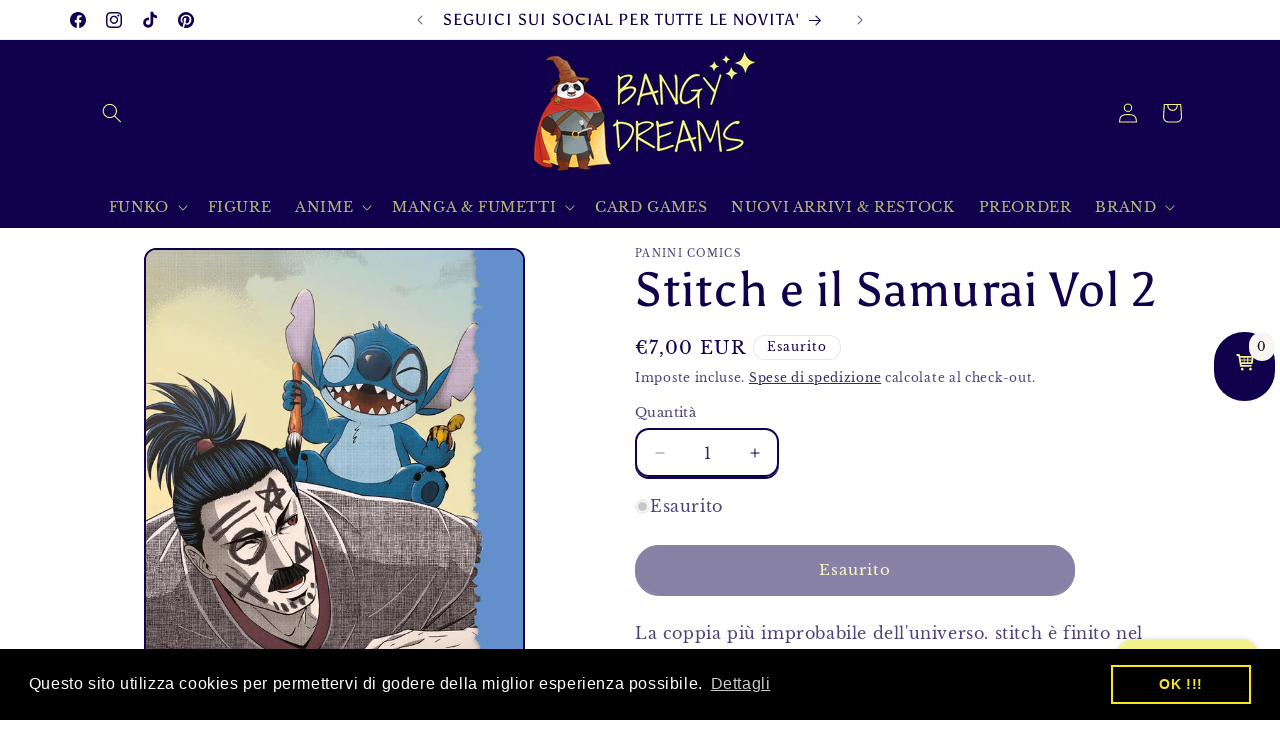

--- FILE ---
content_type: text/html; charset=utf-8
request_url: https://bangydreams.it/products/stitch-e-il-samurai-vol-2
body_size: 48966
content:
<!doctype html>
<html class="js" lang="it">
  <head>
    <meta charset="utf-8">
    <meta http-equiv="X-UA-Compatible" content="IE=edge">
    <meta name="viewport" content="width=device-width,initial-scale=1">
    <meta name="theme-color" content="">
    <link rel="canonical" href="https://bangydreams.it/products/stitch-e-il-samurai-vol-2"><link rel="icon" type="image/png" href="//bangydreams.it/cdn/shop/files/BangyColorePiccolo500.jpg?crop=center&height=32&v=1614313613&width=32"><link rel="preconnect" href="https://fonts.shopifycdn.com" crossorigin><title>
      Stitch e il Samurai Vol 2 - Panini Comics
 &ndash; Bangy Dreams</title>

    
      <meta name="description" content="Stitch e il Samurai Vol 2 - Panini Comics Negozio DVD Anime e Manga Euro Torri Parma Retail">
    

    

<meta property="og:site_name" content="Bangy Dreams">
<meta property="og:url" content="https://bangydreams.it/products/stitch-e-il-samurai-vol-2">
<meta property="og:title" content="Stitch e il Samurai Vol 2 - Panini Comics">
<meta property="og:type" content="product">
<meta property="og:description" content="Stitch e il Samurai Vol 2 - Panini Comics Negozio DVD Anime e Manga Euro Torri Parma Retail"><meta property="og:image" content="http://bangydreams.it/cdn/shop/products/ViewImageFile_6_254f6d05-e81c-4f04-91b3-28e7f4251cc0.jpg?v=1659101442">
  <meta property="og:image:secure_url" content="https://bangydreams.it/cdn/shop/products/ViewImageFile_6_254f6d05-e81c-4f04-91b3-28e7f4251cc0.jpg?v=1659101442">
  <meta property="og:image:width" content="691">
  <meta property="og:image:height" content="1000"><meta property="og:price:amount" content="7,00">
  <meta property="og:price:currency" content="EUR"><meta name="twitter:card" content="summary_large_image">
<meta name="twitter:title" content="Stitch e il Samurai Vol 2 - Panini Comics">
<meta name="twitter:description" content="Stitch e il Samurai Vol 2 - Panini Comics Negozio DVD Anime e Manga Euro Torri Parma Retail">


    <script src="//bangydreams.it/cdn/shop/t/32/assets/constants.js?v=132983761750457495441765373032" defer="defer"></script>
    <script src="//bangydreams.it/cdn/shop/t/32/assets/pubsub.js?v=25310214064522200911765373033" defer="defer"></script>
    <script src="//bangydreams.it/cdn/shop/t/32/assets/global.js?v=7301445359237545521765373032" defer="defer"></script>
    <script src="//bangydreams.it/cdn/shop/t/32/assets/details-disclosure.js?v=13653116266235556501765373032" defer="defer"></script>
    <script src="//bangydreams.it/cdn/shop/t/32/assets/details-modal.js?v=25581673532751508451765373032" defer="defer"></script>
    <script src="//bangydreams.it/cdn/shop/t/32/assets/search-form.js?v=133129549252120666541765373034" defer="defer"></script><script src="//bangydreams.it/cdn/shop/t/32/assets/animations.js?v=88693664871331136111765373031" defer="defer"></script><script>window.performance && window.performance.mark && window.performance.mark('shopify.content_for_header.start');</script><meta name="google-site-verification" content="LThcSa9Q1dWIU_qkm3aBV2jiKKdH1-qQ71-gqI863go">
<meta name="facebook-domain-verification" content="o3jc8f32jo80ajz1a52bnszkb2ie9z">
<meta id="shopify-digital-wallet" name="shopify-digital-wallet" content="/2548400227/digital_wallets/dialog">
<meta name="shopify-checkout-api-token" content="d1514874ddaae7ed17834f946b16fd41">
<meta id="in-context-paypal-metadata" data-shop-id="2548400227" data-venmo-supported="false" data-environment="production" data-locale="it_IT" data-paypal-v4="true" data-currency="EUR">
<link rel="alternate" type="application/json+oembed" href="https://bangydreams.it/products/stitch-e-il-samurai-vol-2.oembed">
<script async="async" src="/checkouts/internal/preloads.js?locale=it-IT"></script>
<link rel="preconnect" href="https://shop.app" crossorigin="anonymous">
<script async="async" src="https://shop.app/checkouts/internal/preloads.js?locale=it-IT&shop_id=2548400227" crossorigin="anonymous"></script>
<script id="apple-pay-shop-capabilities" type="application/json">{"shopId":2548400227,"countryCode":"IT","currencyCode":"EUR","merchantCapabilities":["supports3DS"],"merchantId":"gid:\/\/shopify\/Shop\/2548400227","merchantName":"Bangy Dreams","requiredBillingContactFields":["postalAddress","email","phone"],"requiredShippingContactFields":["postalAddress","email","phone"],"shippingType":"shipping","supportedNetworks":["visa","maestro","masterCard","amex"],"total":{"type":"pending","label":"Bangy Dreams","amount":"1.00"},"shopifyPaymentsEnabled":true,"supportsSubscriptions":true}</script>
<script id="shopify-features" type="application/json">{"accessToken":"d1514874ddaae7ed17834f946b16fd41","betas":["rich-media-storefront-analytics"],"domain":"bangydreams.it","predictiveSearch":true,"shopId":2548400227,"locale":"it"}</script>
<script>var Shopify = Shopify || {};
Shopify.shop = "bangy-dreams.myshopify.com";
Shopify.locale = "it";
Shopify.currency = {"active":"EUR","rate":"1.0"};
Shopify.country = "IT";
Shopify.theme = {"name":"Copia aggiornata di Copia aggiornata di Copia a...","id":182613147982,"schema_name":"Crave","schema_version":"15.4.1","theme_store_id":1363,"role":"main"};
Shopify.theme.handle = "null";
Shopify.theme.style = {"id":null,"handle":null};
Shopify.cdnHost = "bangydreams.it/cdn";
Shopify.routes = Shopify.routes || {};
Shopify.routes.root = "/";</script>
<script type="module">!function(o){(o.Shopify=o.Shopify||{}).modules=!0}(window);</script>
<script>!function(o){function n(){var o=[];function n(){o.push(Array.prototype.slice.apply(arguments))}return n.q=o,n}var t=o.Shopify=o.Shopify||{};t.loadFeatures=n(),t.autoloadFeatures=n()}(window);</script>
<script>
  window.ShopifyPay = window.ShopifyPay || {};
  window.ShopifyPay.apiHost = "shop.app\/pay";
  window.ShopifyPay.redirectState = null;
</script>
<script id="shop-js-analytics" type="application/json">{"pageType":"product"}</script>
<script defer="defer" async type="module" src="//bangydreams.it/cdn/shopifycloud/shop-js/modules/v2/client.init-shop-cart-sync_DXGljDCh.it.esm.js"></script>
<script defer="defer" async type="module" src="//bangydreams.it/cdn/shopifycloud/shop-js/modules/v2/chunk.common_Dby6QE3M.esm.js"></script>
<script type="module">
  await import("//bangydreams.it/cdn/shopifycloud/shop-js/modules/v2/client.init-shop-cart-sync_DXGljDCh.it.esm.js");
await import("//bangydreams.it/cdn/shopifycloud/shop-js/modules/v2/chunk.common_Dby6QE3M.esm.js");

  window.Shopify.SignInWithShop?.initShopCartSync?.({"fedCMEnabled":true,"windoidEnabled":true});

</script>
<script>
  window.Shopify = window.Shopify || {};
  if (!window.Shopify.featureAssets) window.Shopify.featureAssets = {};
  window.Shopify.featureAssets['shop-js'] = {"shop-cart-sync":["modules/v2/client.shop-cart-sync_CuycFFQA.it.esm.js","modules/v2/chunk.common_Dby6QE3M.esm.js"],"init-fed-cm":["modules/v2/client.init-fed-cm_BNG5oyTN.it.esm.js","modules/v2/chunk.common_Dby6QE3M.esm.js"],"shop-button":["modules/v2/client.shop-button_CYDCs7np.it.esm.js","modules/v2/chunk.common_Dby6QE3M.esm.js"],"init-windoid":["modules/v2/client.init-windoid_CIyZw0nM.it.esm.js","modules/v2/chunk.common_Dby6QE3M.esm.js"],"shop-cash-offers":["modules/v2/client.shop-cash-offers_CcSAlF98.it.esm.js","modules/v2/chunk.common_Dby6QE3M.esm.js","modules/v2/chunk.modal_D1Buujso.esm.js"],"shop-toast-manager":["modules/v2/client.shop-toast-manager_BX7Boar6.it.esm.js","modules/v2/chunk.common_Dby6QE3M.esm.js"],"init-shop-email-lookup-coordinator":["modules/v2/client.init-shop-email-lookup-coordinator_9H--u2Oq.it.esm.js","modules/v2/chunk.common_Dby6QE3M.esm.js"],"pay-button":["modules/v2/client.pay-button_Dij3AEMZ.it.esm.js","modules/v2/chunk.common_Dby6QE3M.esm.js"],"avatar":["modules/v2/client.avatar_BTnouDA3.it.esm.js"],"init-shop-cart-sync":["modules/v2/client.init-shop-cart-sync_DXGljDCh.it.esm.js","modules/v2/chunk.common_Dby6QE3M.esm.js"],"shop-login-button":["modules/v2/client.shop-login-button_CQ3q_nN6.it.esm.js","modules/v2/chunk.common_Dby6QE3M.esm.js","modules/v2/chunk.modal_D1Buujso.esm.js"],"init-customer-accounts-sign-up":["modules/v2/client.init-customer-accounts-sign-up_BnxtNv5b.it.esm.js","modules/v2/client.shop-login-button_CQ3q_nN6.it.esm.js","modules/v2/chunk.common_Dby6QE3M.esm.js","modules/v2/chunk.modal_D1Buujso.esm.js"],"init-shop-for-new-customer-accounts":["modules/v2/client.init-shop-for-new-customer-accounts_CKlpbIAZ.it.esm.js","modules/v2/client.shop-login-button_CQ3q_nN6.it.esm.js","modules/v2/chunk.common_Dby6QE3M.esm.js","modules/v2/chunk.modal_D1Buujso.esm.js"],"init-customer-accounts":["modules/v2/client.init-customer-accounts_BatGhs6N.it.esm.js","modules/v2/client.shop-login-button_CQ3q_nN6.it.esm.js","modules/v2/chunk.common_Dby6QE3M.esm.js","modules/v2/chunk.modal_D1Buujso.esm.js"],"shop-follow-button":["modules/v2/client.shop-follow-button_Drfnypl_.it.esm.js","modules/v2/chunk.common_Dby6QE3M.esm.js","modules/v2/chunk.modal_D1Buujso.esm.js"],"lead-capture":["modules/v2/client.lead-capture_C77H9ivN.it.esm.js","modules/v2/chunk.common_Dby6QE3M.esm.js","modules/v2/chunk.modal_D1Buujso.esm.js"],"checkout-modal":["modules/v2/client.checkout-modal_B3EdBKL4.it.esm.js","modules/v2/chunk.common_Dby6QE3M.esm.js","modules/v2/chunk.modal_D1Buujso.esm.js"],"shop-login":["modules/v2/client.shop-login_CkabS-Xl.it.esm.js","modules/v2/chunk.common_Dby6QE3M.esm.js","modules/v2/chunk.modal_D1Buujso.esm.js"],"payment-terms":["modules/v2/client.payment-terms_BgXoyFHX.it.esm.js","modules/v2/chunk.common_Dby6QE3M.esm.js","modules/v2/chunk.modal_D1Buujso.esm.js"]};
</script>
<script>(function() {
  var isLoaded = false;
  function asyncLoad() {
    if (isLoaded) return;
    isLoaded = true;
    var urls = ["https:\/\/cdn.shopify.com\/s\/files\/1\/0025\/4840\/0227\/t\/21\/assets\/booster_eu_cookie_2548400227.js?v=1704015376\u0026shop=bangy-dreams.myshopify.com","https:\/\/cdn.nfcube.com\/instafeed-035d548bd0fb2c2ea996cad2041cf798.js?shop=bangy-dreams.myshopify.com"];
    for (var i = 0; i < urls.length; i++) {
      var s = document.createElement('script');
      s.type = 'text/javascript';
      s.async = true;
      s.src = urls[i];
      var x = document.getElementsByTagName('script')[0];
      x.parentNode.insertBefore(s, x);
    }
  };
  if(window.attachEvent) {
    window.attachEvent('onload', asyncLoad);
  } else {
    window.addEventListener('load', asyncLoad, false);
  }
})();</script>
<script id="__st">var __st={"a":2548400227,"offset":3600,"reqid":"d13e05ed-6cf1-4f06-bf67-030f79668828-1769024620","pageurl":"bangydreams.it\/products\/stitch-e-il-samurai-vol-2","u":"49fe200288f7","p":"product","rtyp":"product","rid":6796097585251};</script>
<script>window.ShopifyPaypalV4VisibilityTracking = true;</script>
<script id="captcha-bootstrap">!function(){'use strict';const t='contact',e='account',n='new_comment',o=[[t,t],['blogs',n],['comments',n],[t,'customer']],c=[[e,'customer_login'],[e,'guest_login'],[e,'recover_customer_password'],[e,'create_customer']],r=t=>t.map((([t,e])=>`form[action*='/${t}']:not([data-nocaptcha='true']) input[name='form_type'][value='${e}']`)).join(','),a=t=>()=>t?[...document.querySelectorAll(t)].map((t=>t.form)):[];function s(){const t=[...o],e=r(t);return a(e)}const i='password',u='form_key',d=['recaptcha-v3-token','g-recaptcha-response','h-captcha-response',i],f=()=>{try{return window.sessionStorage}catch{return}},m='__shopify_v',_=t=>t.elements[u];function p(t,e,n=!1){try{const o=window.sessionStorage,c=JSON.parse(o.getItem(e)),{data:r}=function(t){const{data:e,action:n}=t;return t[m]||n?{data:e,action:n}:{data:t,action:n}}(c);for(const[e,n]of Object.entries(r))t.elements[e]&&(t.elements[e].value=n);n&&o.removeItem(e)}catch(o){console.error('form repopulation failed',{error:o})}}const l='form_type',E='cptcha';function T(t){t.dataset[E]=!0}const w=window,h=w.document,L='Shopify',v='ce_forms',y='captcha';let A=!1;((t,e)=>{const n=(g='f06e6c50-85a8-45c8-87d0-21a2b65856fe',I='https://cdn.shopify.com/shopifycloud/storefront-forms-hcaptcha/ce_storefront_forms_captcha_hcaptcha.v1.5.2.iife.js',D={infoText:'Protetto da hCaptcha',privacyText:'Privacy',termsText:'Termini'},(t,e,n)=>{const o=w[L][v],c=o.bindForm;if(c)return c(t,g,e,D).then(n);var r;o.q.push([[t,g,e,D],n]),r=I,A||(h.body.append(Object.assign(h.createElement('script'),{id:'captcha-provider',async:!0,src:r})),A=!0)});var g,I,D;w[L]=w[L]||{},w[L][v]=w[L][v]||{},w[L][v].q=[],w[L][y]=w[L][y]||{},w[L][y].protect=function(t,e){n(t,void 0,e),T(t)},Object.freeze(w[L][y]),function(t,e,n,w,h,L){const[v,y,A,g]=function(t,e,n){const i=e?o:[],u=t?c:[],d=[...i,...u],f=r(d),m=r(i),_=r(d.filter((([t,e])=>n.includes(e))));return[a(f),a(m),a(_),s()]}(w,h,L),I=t=>{const e=t.target;return e instanceof HTMLFormElement?e:e&&e.form},D=t=>v().includes(t);t.addEventListener('submit',(t=>{const e=I(t);if(!e)return;const n=D(e)&&!e.dataset.hcaptchaBound&&!e.dataset.recaptchaBound,o=_(e),c=g().includes(e)&&(!o||!o.value);(n||c)&&t.preventDefault(),c&&!n&&(function(t){try{if(!f())return;!function(t){const e=f();if(!e)return;const n=_(t);if(!n)return;const o=n.value;o&&e.removeItem(o)}(t);const e=Array.from(Array(32),(()=>Math.random().toString(36)[2])).join('');!function(t,e){_(t)||t.append(Object.assign(document.createElement('input'),{type:'hidden',name:u})),t.elements[u].value=e}(t,e),function(t,e){const n=f();if(!n)return;const o=[...t.querySelectorAll(`input[type='${i}']`)].map((({name:t})=>t)),c=[...d,...o],r={};for(const[a,s]of new FormData(t).entries())c.includes(a)||(r[a]=s);n.setItem(e,JSON.stringify({[m]:1,action:t.action,data:r}))}(t,e)}catch(e){console.error('failed to persist form',e)}}(e),e.submit())}));const S=(t,e)=>{t&&!t.dataset[E]&&(n(t,e.some((e=>e===t))),T(t))};for(const o of['focusin','change'])t.addEventListener(o,(t=>{const e=I(t);D(e)&&S(e,y())}));const B=e.get('form_key'),M=e.get(l),P=B&&M;t.addEventListener('DOMContentLoaded',(()=>{const t=y();if(P)for(const e of t)e.elements[l].value===M&&p(e,B);[...new Set([...A(),...v().filter((t=>'true'===t.dataset.shopifyCaptcha))])].forEach((e=>S(e,t)))}))}(h,new URLSearchParams(w.location.search),n,t,e,['guest_login'])})(!0,!0)}();</script>
<script integrity="sha256-4kQ18oKyAcykRKYeNunJcIwy7WH5gtpwJnB7kiuLZ1E=" data-source-attribution="shopify.loadfeatures" defer="defer" src="//bangydreams.it/cdn/shopifycloud/storefront/assets/storefront/load_feature-a0a9edcb.js" crossorigin="anonymous"></script>
<script crossorigin="anonymous" defer="defer" src="//bangydreams.it/cdn/shopifycloud/storefront/assets/shopify_pay/storefront-65b4c6d7.js?v=20250812"></script>
<script data-source-attribution="shopify.dynamic_checkout.dynamic.init">var Shopify=Shopify||{};Shopify.PaymentButton=Shopify.PaymentButton||{isStorefrontPortableWallets:!0,init:function(){window.Shopify.PaymentButton.init=function(){};var t=document.createElement("script");t.src="https://bangydreams.it/cdn/shopifycloud/portable-wallets/latest/portable-wallets.it.js",t.type="module",document.head.appendChild(t)}};
</script>
<script data-source-attribution="shopify.dynamic_checkout.buyer_consent">
  function portableWalletsHideBuyerConsent(e){var t=document.getElementById("shopify-buyer-consent"),n=document.getElementById("shopify-subscription-policy-button");t&&n&&(t.classList.add("hidden"),t.setAttribute("aria-hidden","true"),n.removeEventListener("click",e))}function portableWalletsShowBuyerConsent(e){var t=document.getElementById("shopify-buyer-consent"),n=document.getElementById("shopify-subscription-policy-button");t&&n&&(t.classList.remove("hidden"),t.removeAttribute("aria-hidden"),n.addEventListener("click",e))}window.Shopify?.PaymentButton&&(window.Shopify.PaymentButton.hideBuyerConsent=portableWalletsHideBuyerConsent,window.Shopify.PaymentButton.showBuyerConsent=portableWalletsShowBuyerConsent);
</script>
<script data-source-attribution="shopify.dynamic_checkout.cart.bootstrap">document.addEventListener("DOMContentLoaded",(function(){function t(){return document.querySelector("shopify-accelerated-checkout-cart, shopify-accelerated-checkout")}if(t())Shopify.PaymentButton.init();else{new MutationObserver((function(e,n){t()&&(Shopify.PaymentButton.init(),n.disconnect())})).observe(document.body,{childList:!0,subtree:!0})}}));
</script>
<script id='scb4127' type='text/javascript' async='' src='https://bangydreams.it/cdn/shopifycloud/privacy-banner/storefront-banner.js'></script><link id="shopify-accelerated-checkout-styles" rel="stylesheet" media="screen" href="https://bangydreams.it/cdn/shopifycloud/portable-wallets/latest/accelerated-checkout-backwards-compat.css" crossorigin="anonymous">
<style id="shopify-accelerated-checkout-cart">
        #shopify-buyer-consent {
  margin-top: 1em;
  display: inline-block;
  width: 100%;
}

#shopify-buyer-consent.hidden {
  display: none;
}

#shopify-subscription-policy-button {
  background: none;
  border: none;
  padding: 0;
  text-decoration: underline;
  font-size: inherit;
  cursor: pointer;
}

#shopify-subscription-policy-button::before {
  box-shadow: none;
}

      </style>
<script id="sections-script" data-sections="header" defer="defer" src="//bangydreams.it/cdn/shop/t/32/compiled_assets/scripts.js?v=7188"></script>
<script>window.performance && window.performance.mark && window.performance.mark('shopify.content_for_header.end');</script>


    <style data-shopify>
      @font-face {
  font-family: "Libre Baskerville";
  font-weight: 400;
  font-style: normal;
  font-display: swap;
  src: url("//bangydreams.it/cdn/fonts/libre_baskerville/librebaskerville_n4.2ec9ee517e3ce28d5f1e6c6e75efd8a97e59c189.woff2") format("woff2"),
       url("//bangydreams.it/cdn/fonts/libre_baskerville/librebaskerville_n4.323789551b85098885c8eccedfb1bd8f25f56007.woff") format("woff");
}

      @font-face {
  font-family: "Libre Baskerville";
  font-weight: 700;
  font-style: normal;
  font-display: swap;
  src: url("//bangydreams.it/cdn/fonts/libre_baskerville/librebaskerville_n7.eb83ab550f8363268d3cb412ad3d4776b2bc22b9.woff2") format("woff2"),
       url("//bangydreams.it/cdn/fonts/libre_baskerville/librebaskerville_n7.5bb0de4f2b64b2f68c7e0de8d18bc3455494f553.woff") format("woff");
}

      @font-face {
  font-family: "Libre Baskerville";
  font-weight: 400;
  font-style: italic;
  font-display: swap;
  src: url("//bangydreams.it/cdn/fonts/libre_baskerville/librebaskerville_i4.9b1c62038123f2ff89e0d72891fc2421add48a40.woff2") format("woff2"),
       url("//bangydreams.it/cdn/fonts/libre_baskerville/librebaskerville_i4.d5032f0d77e668619cab9a3b6ff7c45700fd5f7c.woff") format("woff");
}

      
      @font-face {
  font-family: Asul;
  font-weight: 400;
  font-style: normal;
  font-display: swap;
  src: url("//bangydreams.it/cdn/fonts/asul/asul_n4.814c5323104eaec8052c156ea81d27e4cc2ecc89.woff2") format("woff2"),
       url("//bangydreams.it/cdn/fonts/asul/asul_n4.fad4580d0c2a0762bf2eec95df0ca1bba03e7345.woff") format("woff");
}


      
        :root,
        .color-background-1 {
          --color-background: 255,255,255;
        
          --gradient-background: #ffffff;
        

        

        --color-foreground: 17,1,77;
        --color-background-contrast: 191,191,191;
        --color-shadow: 17,1,77;
        --color-button: 17,1,77;
        --color-button-text: 244,242,140;
        --color-secondary-button: 255,255,255;
        --color-secondary-button-text: 17,1,77;
        --color-link: 17,1,77;
        --color-badge-foreground: 17,1,77;
        --color-badge-background: 255,255,255;
        --color-badge-border: 17,1,77;
        --payment-terms-background-color: rgb(255 255 255);
      }
      
        
        .color-background-2 {
          --color-background: 244,242,140;
        
          --gradient-background: #f4f28c;
        

        

        --color-foreground: 17,1,77;
        --color-background-contrast: 233,229,24;
        --color-shadow: 17,1,77;
        --color-button: 17,1,77;
        --color-button-text: 244,242,140;
        --color-secondary-button: 244,242,140;
        --color-secondary-button-text: 17,1,77;
        --color-link: 17,1,77;
        --color-badge-foreground: 17,1,77;
        --color-badge-background: 244,242,140;
        --color-badge-border: 17,1,77;
        --payment-terms-background-color: rgb(244 242 140);
      }
      
        
        .color-inverse {
          --color-background: 17,1,77;
        
          --gradient-background: #11014d;
        

        

        --color-foreground: 255,255,255;
        --color-background-contrast: 117,80,253;
        --color-shadow: 17,1,77;
        --color-button: 255,255,255;
        --color-button-text: 17,1,77;
        --color-secondary-button: 17,1,77;
        --color-secondary-button-text: 255,255,255;
        --color-link: 255,255,255;
        --color-badge-foreground: 255,255,255;
        --color-badge-background: 17,1,77;
        --color-badge-border: 255,255,255;
        --payment-terms-background-color: rgb(17 1 77);
      }
      
        
        .color-accent-1 {
          --color-background: 17,1,77;
        
          --gradient-background: #11014d;
        

        

        --color-foreground: 244,242,140;
        --color-background-contrast: 117,80,253;
        --color-shadow: 17,1,77;
        --color-button: 244,242,140;
        --color-button-text: 17,1,77;
        --color-secondary-button: 17,1,77;
        --color-secondary-button-text: 244,242,140;
        --color-link: 244,242,140;
        --color-badge-foreground: 244,242,140;
        --color-badge-background: 17,1,77;
        --color-badge-border: 244,242,140;
        --payment-terms-background-color: rgb(17 1 77);
      }
      
        
        .color-accent-2 {
          --color-background: 255,255,255;
        
          --gradient-background: #ffffff;
        

        

        --color-foreground: 244,242,140;
        --color-background-contrast: 191,191,191;
        --color-shadow: 255,255,255;
        --color-button: 244,242,140;
        --color-button-text: 17,1,77;
        --color-secondary-button: 255,255,255;
        --color-secondary-button-text: 244,242,140;
        --color-link: 244,242,140;
        --color-badge-foreground: 244,242,140;
        --color-badge-background: 255,255,255;
        --color-badge-border: 244,242,140;
        --payment-terms-background-color: rgb(255 255 255);
      }
      

      body, .color-background-1, .color-background-2, .color-inverse, .color-accent-1, .color-accent-2 {
        color: rgba(var(--color-foreground), 0.75);
        background-color: rgb(var(--color-background));
      }

      :root {
        --font-body-family: "Libre Baskerville", serif;
        --font-body-style: normal;
        --font-body-weight: 400;
        --font-body-weight-bold: 700;

        --font-heading-family: Asul, serif;
        --font-heading-style: normal;
        --font-heading-weight: 400;

        --font-body-scale: 1.0;
        --font-heading-scale: 1.2;

        --media-padding: px;
        --media-border-opacity: 1.0;
        --media-border-width: 2px;
        --media-radius: 12px;
        --media-shadow-opacity: 1.0;
        --media-shadow-horizontal-offset: 0px;
        --media-shadow-vertical-offset: 6px;
        --media-shadow-blur-radius: 0px;
        --media-shadow-visible: 1;

        --page-width: 120rem;
        --page-width-margin: 0rem;

        --product-card-image-padding: 0.0rem;
        --product-card-corner-radius: 0.8rem;
        --product-card-text-alignment: left;
        --product-card-border-width: 0.2rem;
        --product-card-border-opacity: 1.0;
        --product-card-shadow-opacity: 1.0;
        --product-card-shadow-visible: 1;
        --product-card-shadow-horizontal-offset: 0.0rem;
        --product-card-shadow-vertical-offset: 0.4rem;
        --product-card-shadow-blur-radius: 0.0rem;

        --collection-card-image-padding: 0.0rem;
        --collection-card-corner-radius: 1.2rem;
        --collection-card-text-alignment: left;
        --collection-card-border-width: 0.0rem;
        --collection-card-border-opacity: 0.6;
        --collection-card-shadow-opacity: 1.0;
        --collection-card-shadow-visible: 1;
        --collection-card-shadow-horizontal-offset: 0.0rem;
        --collection-card-shadow-vertical-offset: 0.4rem;
        --collection-card-shadow-blur-radius: 0.0rem;

        --blog-card-image-padding: 0.0rem;
        --blog-card-corner-radius: 1.2rem;
        --blog-card-text-alignment: left;
        --blog-card-border-width: 0.2rem;
        --blog-card-border-opacity: 1.0;
        --blog-card-shadow-opacity: 1.0;
        --blog-card-shadow-visible: 1;
        --blog-card-shadow-horizontal-offset: 0.0rem;
        --blog-card-shadow-vertical-offset: 0.4rem;
        --blog-card-shadow-blur-radius: 0.0rem;

        --badge-corner-radius: 4.0rem;

        --popup-border-width: 2px;
        --popup-border-opacity: 1.0;
        --popup-corner-radius: 12px;
        --popup-shadow-opacity: 1.0;
        --popup-shadow-horizontal-offset: 0px;
        --popup-shadow-vertical-offset: 2px;
        --popup-shadow-blur-radius: 0px;

        --drawer-border-width: 0px;
        --drawer-border-opacity: 0.1;
        --drawer-shadow-opacity: 0.0;
        --drawer-shadow-horizontal-offset: 6px;
        --drawer-shadow-vertical-offset: 6px;
        --drawer-shadow-blur-radius: 0px;

        --spacing-sections-desktop: 64px;
        --spacing-sections-mobile: 45px;

        --grid-desktop-vertical-spacing: 12px;
        --grid-desktop-horizontal-spacing: 12px;
        --grid-mobile-vertical-spacing: 6px;
        --grid-mobile-horizontal-spacing: 6px;

        --text-boxes-border-opacity: 0.0;
        --text-boxes-border-width: 0px;
        --text-boxes-radius: 0px;
        --text-boxes-shadow-opacity: 0.0;
        --text-boxes-shadow-visible: 0;
        --text-boxes-shadow-horizontal-offset: -40px;
        --text-boxes-shadow-vertical-offset: -40px;
        --text-boxes-shadow-blur-radius: 0px;

        --buttons-radius: 40px;
        --buttons-radius-outset: 42px;
        --buttons-border-width: 2px;
        --buttons-border-opacity: 1.0;
        --buttons-shadow-opacity: 1.0;
        --buttons-shadow-visible: 1;
        --buttons-shadow-horizontal-offset: 0px;
        --buttons-shadow-vertical-offset: 2px;
        --buttons-shadow-blur-radius: 0px;
        --buttons-border-offset: 0.3px;

        --inputs-radius: 12px;
        --inputs-border-width: 2px;
        --inputs-border-opacity: 1.0;
        --inputs-shadow-opacity: 1.0;
        --inputs-shadow-horizontal-offset: 0px;
        --inputs-margin-offset: 2px;
        --inputs-shadow-vertical-offset: 2px;
        --inputs-shadow-blur-radius: 0px;
        --inputs-radius-outset: 14px;

        --variant-pills-radius: 40px;
        --variant-pills-border-width: 1px;
        --variant-pills-border-opacity: 0.55;
        --variant-pills-shadow-opacity: 0.0;
        --variant-pills-shadow-horizontal-offset: 0px;
        --variant-pills-shadow-vertical-offset: 0px;
        --variant-pills-shadow-blur-radius: 0px;
      }

      *,
      *::before,
      *::after {
        box-sizing: inherit;
      }

      html {
        box-sizing: border-box;
        font-size: calc(var(--font-body-scale) * 62.5%);
        height: 100%;
      }

      body {
        display: grid;
        grid-template-rows: auto auto 1fr auto;
        grid-template-columns: 100%;
        min-height: 100%;
        margin: 0;
        font-size: 1.5rem;
        letter-spacing: 0.06rem;
        line-height: calc(1 + 0.8 / var(--font-body-scale));
        font-family: var(--font-body-family);
        font-style: var(--font-body-style);
        font-weight: var(--font-body-weight);
      }

      @media screen and (min-width: 750px) {
        body {
          font-size: 1.6rem;
        }
      }
    </style>

    <link href="//bangydreams.it/cdn/shop/t/32/assets/base.css?v=159841507637079171801765373031" rel="stylesheet" type="text/css" media="all" />
    <link rel="stylesheet" href="//bangydreams.it/cdn/shop/t/32/assets/component-cart-items.css?v=13033300910818915211765373031" media="print" onload="this.media='all'"><link href="//bangydreams.it/cdn/shop/t/32/assets/component-cart-drawer.css?v=39223250576183958541765373031" rel="stylesheet" type="text/css" media="all" />
      <link href="//bangydreams.it/cdn/shop/t/32/assets/component-cart.css?v=164708765130180853531765373031" rel="stylesheet" type="text/css" media="all" />
      <link href="//bangydreams.it/cdn/shop/t/32/assets/component-totals.css?v=15906652033866631521765373032" rel="stylesheet" type="text/css" media="all" />
      <link href="//bangydreams.it/cdn/shop/t/32/assets/component-price.css?v=47596247576480123001765373032" rel="stylesheet" type="text/css" media="all" />
      <link href="//bangydreams.it/cdn/shop/t/32/assets/component-discounts.css?v=152760482443307489271765373031" rel="stylesheet" type="text/css" media="all" />

      <link rel="preload" as="font" href="//bangydreams.it/cdn/fonts/libre_baskerville/librebaskerville_n4.2ec9ee517e3ce28d5f1e6c6e75efd8a97e59c189.woff2" type="font/woff2" crossorigin>
      

      <link rel="preload" as="font" href="//bangydreams.it/cdn/fonts/asul/asul_n4.814c5323104eaec8052c156ea81d27e4cc2ecc89.woff2" type="font/woff2" crossorigin>
      
<link
        rel="stylesheet"
        href="//bangydreams.it/cdn/shop/t/32/assets/component-predictive-search.css?v=118923337488134913561765373032"
        media="print"
        onload="this.media='all'"
      ><script>
      if (Shopify.designMode) {
        document.documentElement.classList.add('shopify-design-mode');
      }
    </script>
  <!-- BEGIN app block: shopify://apps/xb-ai-cart-upsell/blocks/core_script/e9179814-5d2a-40d0-a03d-245bcb819e73 --><!-- BEGIN app snippet: current-product-data --><div
  class="xb-upsell-data"
  id="xb-cart-data"
  style="display: none;"
  data-xb-token="8bac7234fd72380274e34d6646c78564"
>
  <input type="hidden" id="current-p-id" value="6796097585251"><input type="hidden" id="current-p-collections" value="173382762595">
  <input type="hidden" id="current-shop-id" value="2548400227">
  <input type="hidden" id="current-shop-domain" value="bangydreams.it">

  <input type="hidden" id="current-customer-id" value="">
  <input type="hidden" id="current-collection-id" value="">
  <input type="hidden" id="current-page-name" value="product">

  <input
    type="hidden"
    id="cart-line-items"
    value=""
  >
</div>
<script>
  window.xb_cart_money_format = '<span class="money">\$\{\{amount\}\}</span>';
  window.xb_cart_money_with_currency_format = '<span class="money">\$\{\{amount\}\}</span>';
</script>
<script>
  window.xb_cart_money_format = "€{{amount_with_comma_separator}}";
</script>
<script>
  window.xb_cart_money_format = '€{{amount_with_comma_separator}}';
</script>
<script>
  window.xb_cart_money_with_currency_format = "€{{amount_with_comma_separator}} EUR";
</script>
<script>
  window.xb_cart_money_with_currency_format = '€{{amount_with_comma_separator}} EUR';
</script><script>
    window.xb_cart_current_product = {"id":6796097585251,"title":"Stitch e il Samurai Vol 2","handle":"stitch-e-il-samurai-vol-2","description":"\u003cdiv class=\"cc-em-pdp cc-em-pdp--descrizione\" id=\"pdp-descrizione\"\u003e\n\u003cdiv class=\"cc-container\"\u003e\n\u003cdiv class=\"cc-em-accordion-m cc-open\"\u003e\n\u003cdiv class=\"cc-em-content-body\"\u003e\n\u003cdiv class=\"cc-content-text cc-clamp cc-clamp--7\"\u003e\u003cspan\u003eLa coppia più improbabile dell'universo. stitch è finito nel giappone feudale e il signore della guerra meison yamato ha deciso di tenerlo con sé, come animale domestico? intanto entrano in gioco il dottor jumba e pleakley, decisi a catturare stitch.\u003cbr\u003e\u003cbr\u003e \u003c\/span\u003e\u003c\/div\u003e\n\u003cdiv class=\"cc-content-text cc-clamp cc-clamp--7\"\u003e\u003cspan\u003e\u003c\/span\u003e\u003c\/div\u003e\n\u003cdiv class=\"cc-content-text cc-clamp cc-clamp--7\"\u003e\u003cspan\u003erilegatura e formato: brossurato, 14,5x21 cm pagine: 176, b\/n\u003c\/span\u003e\u003c\/div\u003e\n\u003cdiv class=\"cc-content-text cc-clamp cc-clamp--7\"\u003e\u003cbr\u003e\u003c\/div\u003e\n\u003c\/div\u003e\n\u003c\/div\u003e\n\u003c\/div\u003e\n\u003c\/div\u003e\n\u003cdiv class=\"cc-em-pdp cc-em-pdp--dettagli\" id=\"pdp-dettagli-speciali\"\u003e\n\u003cdiv class=\"cc-container\"\u003e\n\u003cdiv class=\"cc-em-accordion-m\"\u003e\n\u003cdiv class=\"cc-em-content-body\"\u003e\n\u003cdiv class=\"cc-em-row\"\u003e\n\u003cdiv class=\"cc-em-col\"\u003e\n\u003cdiv class=\"cc-item\"\u003e\u003c\/div\u003e\n\u003c\/div\u003e\n\u003c\/div\u003e\n\u003c\/div\u003e\n\u003c\/div\u003e\n\u003c\/div\u003e\n\u003c\/div\u003e\n\u003cdiv id=\"pdp-dettagli-speciali\" class=\"cc-em-pdp cc-em-pdp--dettagli\"\u003e\n\u003cdiv class=\"cc-container\"\u003e\n\u003cdiv class=\"cc-em-accordion-m\"\u003e\n\u003cdiv class=\"cc-em-content-body\"\u003e\n\u003cdiv class=\"cc-em-row\"\u003e\n\u003cdiv class=\"cc-em-col\"\u003e\n\u003cdiv class=\"cc-item\"\u003e\n\u003cdiv class=\"cc-content-value\"\u003e\u003cspan class=\"cc-item-value\"\u003e\u003c\/span\u003e\u003c\/div\u003e\n\u003c\/div\u003e\n\u003c\/div\u003e\n\u003c\/div\u003e\n\u003c\/div\u003e\n\u003c\/div\u003e\n\u003c\/div\u003e\n\u003c\/div\u003e\n\u003cdiv class=\"custom-block custom-block-text\" id=\"cb-379408\"\u003e\u003c\/div\u003e","published_at":"2022-07-29T15:29:45+02:00","created_at":"2022-07-29T15:29:45+02:00","vendor":"Panini comics","type":"Anime e Manga","tags":["disney","fumetti","manga"],"price":700,"price_min":700,"price_max":700,"available":false,"price_varies":false,"compare_at_price":null,"compare_at_price_min":0,"compare_at_price_max":0,"compare_at_price_varies":false,"variants":[{"id":39957051572323,"title":"Default Title","option1":"Default Title","option2":null,"option3":null,"sku":"9772385114009","requires_shipping":true,"taxable":false,"featured_image":null,"available":false,"name":"Stitch e il Samurai Vol 2","public_title":null,"options":["Default Title"],"price":700,"weight":1000,"compare_at_price":null,"inventory_management":"shopify","barcode":"977238511400920034","requires_selling_plan":false,"selling_plan_allocations":[]}],"images":["\/\/bangydreams.it\/cdn\/shop\/products\/ViewImageFile_6_254f6d05-e81c-4f04-91b3-28e7f4251cc0.jpg?v=1659101442"],"featured_image":"\/\/bangydreams.it\/cdn\/shop\/products\/ViewImageFile_6_254f6d05-e81c-4f04-91b3-28e7f4251cc0.jpg?v=1659101442","options":["Title"],"media":[{"alt":null,"id":21777439031395,"position":1,"preview_image":{"aspect_ratio":0.691,"height":1000,"width":691,"src":"\/\/bangydreams.it\/cdn\/shop\/products\/ViewImageFile_6_254f6d05-e81c-4f04-91b3-28e7f4251cc0.jpg?v=1659101442"},"aspect_ratio":0.691,"height":1000,"media_type":"image","src":"\/\/bangydreams.it\/cdn\/shop\/products\/ViewImageFile_6_254f6d05-e81c-4f04-91b3-28e7f4251cc0.jpg?v=1659101442","width":691}],"requires_selling_plan":false,"selling_plan_groups":[],"content":"\u003cdiv class=\"cc-em-pdp cc-em-pdp--descrizione\" id=\"pdp-descrizione\"\u003e\n\u003cdiv class=\"cc-container\"\u003e\n\u003cdiv class=\"cc-em-accordion-m cc-open\"\u003e\n\u003cdiv class=\"cc-em-content-body\"\u003e\n\u003cdiv class=\"cc-content-text cc-clamp cc-clamp--7\"\u003e\u003cspan\u003eLa coppia più improbabile dell'universo. stitch è finito nel giappone feudale e il signore della guerra meison yamato ha deciso di tenerlo con sé, come animale domestico? intanto entrano in gioco il dottor jumba e pleakley, decisi a catturare stitch.\u003cbr\u003e\u003cbr\u003e \u003c\/span\u003e\u003c\/div\u003e\n\u003cdiv class=\"cc-content-text cc-clamp cc-clamp--7\"\u003e\u003cspan\u003e\u003c\/span\u003e\u003c\/div\u003e\n\u003cdiv class=\"cc-content-text cc-clamp cc-clamp--7\"\u003e\u003cspan\u003erilegatura e formato: brossurato, 14,5x21 cm pagine: 176, b\/n\u003c\/span\u003e\u003c\/div\u003e\n\u003cdiv class=\"cc-content-text cc-clamp cc-clamp--7\"\u003e\u003cbr\u003e\u003c\/div\u003e\n\u003c\/div\u003e\n\u003c\/div\u003e\n\u003c\/div\u003e\n\u003c\/div\u003e\n\u003cdiv class=\"cc-em-pdp cc-em-pdp--dettagli\" id=\"pdp-dettagli-speciali\"\u003e\n\u003cdiv class=\"cc-container\"\u003e\n\u003cdiv class=\"cc-em-accordion-m\"\u003e\n\u003cdiv class=\"cc-em-content-body\"\u003e\n\u003cdiv class=\"cc-em-row\"\u003e\n\u003cdiv class=\"cc-em-col\"\u003e\n\u003cdiv class=\"cc-item\"\u003e\u003c\/div\u003e\n\u003c\/div\u003e\n\u003c\/div\u003e\n\u003c\/div\u003e\n\u003c\/div\u003e\n\u003c\/div\u003e\n\u003c\/div\u003e\n\u003cdiv id=\"pdp-dettagli-speciali\" class=\"cc-em-pdp cc-em-pdp--dettagli\"\u003e\n\u003cdiv class=\"cc-container\"\u003e\n\u003cdiv class=\"cc-em-accordion-m\"\u003e\n\u003cdiv class=\"cc-em-content-body\"\u003e\n\u003cdiv class=\"cc-em-row\"\u003e\n\u003cdiv class=\"cc-em-col\"\u003e\n\u003cdiv class=\"cc-item\"\u003e\n\u003cdiv class=\"cc-content-value\"\u003e\u003cspan class=\"cc-item-value\"\u003e\u003c\/span\u003e\u003c\/div\u003e\n\u003c\/div\u003e\n\u003c\/div\u003e\n\u003c\/div\u003e\n\u003c\/div\u003e\n\u003c\/div\u003e\n\u003c\/div\u003e\n\u003c\/div\u003e\n\u003cdiv class=\"custom-block custom-block-text\" id=\"cb-379408\"\u003e\u003c\/div\u003e"};
  </script><!-- END app snippet -->
<!-- BEGIN app snippet: offer -->

  <script>
    window.xbc_reward_offer = {"_id":"9a33e6f12fbc4fd4529420d10d82bbda06fb95072206749dfc32e259a345b127","shopify_shop_id":"2548400227","shopify_shop_domain":"bangy-dreams.myshopify.com","offer_name":"Reward ","page":["cart_page"],"status":"active","draft_stage":"product-offer","priority":0,"offer_type":"reward","template_id":"default","ocu_type":"primary","trigger":{"product":{"type":"all_products","specific_product":[],"specific_collections":[],"except_specific_product":[],"product_handles":[],"is_show_only_one_variant":false,"quantity":[]},"additional_conditions":[]},"ab_testing_setting":{"status":"off","running_status":"off","display_version_A_rate":0.7,"keep_version":"a","keep_version_condition":"aov","selected_a_b":"A","start_date":"","end_date":""},"a_setting":{"offer":{"discount_combination":[],"discounts":{"type":"reward","reward":{"basis":"cart_amount","tiers":[{"amount":69,"description":"Spedizione Gratuita","discount_tag":"Free shipping","type":"shipping","apply":true,"textBeforeAchieving":"Manca solo \u003cb\u003e{{amount}}\u003c\/b\u003e per ottenere \u003cb\u003e{{reward_description}}\u003c\/b\u003e","discount":{"unit":"p","value":100}}],"showIcon":true,"disableInMarket":false,"textAfterCompleting":"Spedizione gratuita sbloccata!"}}},"content":{}},"b_setting":{"offer":{"discount_combination":[]},"content":{}},"variant_display_setting":{},"lang":"it","offer_id":"64323716a34e4e31b624637d1da7e03b","created_at":"2025-04-25T13:07:12.041301+00:00","updated_at":"2025-12-09T21:53:10.185461+00:00","translation":{"it":{"a_setting":{"content":{},"offer":{"discounts":{"reward":{"tiers":[{"description":"Spedizione Gratuita","textBeforeAchieving":"Manca solo \u003cb\u003e{{amount}}\u003c\/b\u003e per ottenere \u003cb\u003e{{reward_description}}\u003c\/b\u003e"}],"textAfterCompleting":"Spedizione gratuita sbloccata!"}}}},"b_setting":{"content":{},"offer":{"discounts":{"reward":{"tiers":[]}}}}}},"app_name":"XBOOST_CART","default_storefront_lang":null,"list_storefront_lang":[]};
  </script>


  <script>
    window.xbc_cart_upsells = [];
  </script>
      <script>
        window.xbc_cart_upsells.push({"_id":"f1695e757fce273f2f9f4e6dd09e51d9a6eca6cf51aff0f837ba866e1667b495","shopify_shop_id":"2548400227","shopify_shop_domain":"bangy-dreams.myshopify.com","offer_name":"AI Recommended Offer","page":["cart_page"],"status":"active","draft_stage":"product-offer","priority":1000000,"offer_type":"cart_upsell","template_id":"default","ocu_type":"primary","trigger":{"product":{"type":"all_products","specific_product":[],"specific_collections":[],"except_specific_product":[],"is_show_only_one_variant":false,"quantity":[],"product_handles":[]},"additional_conditions":[]},"ab_testing_setting":{"status":"off","running_status":"off","display_version_A_rate":0.7,"keep_version":"a","keep_version_condition":"aov","selected_a_b":"A","start_date":"","end_date":""},"a_setting":{"offer":{"title":"","subtitle":"","discount_message":"","discount_note":"","discount_combination":[],"products":{"type":"automated","specific_product":[],"specific_collections":[],"recommendation_source":[{"type":"related_items","number_displayed_products":"5"}],"is_auto_select_offer_product":false,"quantity":[]},"ai_discount":{"type":"default_price"}},"content":{"slidecart_upsell_discount_label":""}},"b_setting":{"offer":{"title":"","subtitle":"","discount_message":"","discount_note":"","discount_combination":[]}},"variant_display_setting":{},"lang":null,"offer_id":"348534613d1742b09d4c8e1e7925c1fd","created_at":"2025-04-25T13:01:29.596956+00:00","updated_at":"2025-12-09T21:54:29.711865+00:00","translation":{},"app_name":"XBOOST_CART","default_storefront_lang":null,"list_storefront_lang":[]});
      </script>
    

      <script>
        window.xbc_cart_upsells.push({"_id":"a84279aef64af3436ca7728645d17946cf53a4ff0fbbe882b5ba676a67889651","shopify_shop_id":"2548400227","shopify_shop_domain":"bangy-dreams.myshopify.com","offer_name":"Empty Cart Upsell Offer","page":["cart_page"],"status":"active","draft_stage":"product-offer","priority":0,"offer_type":"cart_upsell","template_id":"default","ocu_type":"primary","trigger":{"product":{"type":"empty_cart","specific_product":[],"except_specific_product":[],"specific_collections":[],"product_handles":[]},"additional_conditions":[]},"ab_testing_setting":{"status":"off","running_status":"off","display_version_A_rate":0.7,"keep_version":"a","keep_version_condition":"aov","selected_a_b":"A","start_date":"","end_date":""},"a_setting":{"offer":{"title":"","subtitle":"","discount_message":"","discount_note":"","discount_combination":[],"products":{"type":"automated","specific_product":[],"specific_collections":[],"recommendation_source":[{"type":"new_arrivals","number_displayed_products":5}],"is_auto_select_offer_product":false,"product_handles":[]},"discounts":[],"ai_discount":{"type":"default_price"}},"content":{"slidecart_upsell_discount_label":null}},"b_setting":{"offer":{"title":"","subtitle":"","discount_message":"","discount_note":"","discount_combination":[]}},"variant_display_setting":{},"lang":null,"default_storefront_lang":null,"list_storefront_lang":[],"app_name":"XBOOST_CART","offer_id":"0015d31b5a8c45e091ba9c297c2580b7","created_at":"2025-12-09T21:36:47.425669+00:00","updated_at":"2025-12-09T21:36:47.425669+00:00","translation":{}});
      </script>
    


<script>
  window.xbc_filtered_offers = [{"offer_id":"348534613d1742b09d4c8e1e7925c1fd","priority":1000000,"status":"active","offer_type":"cart_upsell","created_at":"1745586089","trigger":{"specific_collections":[],"specific_product":[],"except_specific_product":[],"type":"all_products"}},{"offer_id":"0015d31b5a8c45e091ba9c297c2580b7","priority":0,"status":"active","offer_type":"cart_upsell","created_at":"1765316207","trigger":{"specific_collections":[],"specific_product":[],"except_specific_product":[],"type":"empty_cart"}},{"offer_id":"64323716a34e4e31b624637d1da7e03b","priority":0,"status":"active","offer_type":"reward","created_at":"1745586432","trigger":{"is_default":true},"tier_count":1,"disable_in_market":false}];
  window.default_reward = {"offer_id":"64323716a34e4e31b624637d1da7e03b","priority":0,"status":"active","offer_type":"reward","created_at":"1745586432","trigger":{"is_default":true},"tier_count":1,"disable_in_market":false};
  window.rewards_offers = [{"offer_id":"64323716a34e4e31b624637d1da7e03b","priority":0,"status":"active","offer_type":"reward","created_at":"1745586432","trigger":{"is_default":true},"tier_count":1,"disable_in_market":false}];
  window.matched_reward_id = "64323716a34e4e31b624637d1da7e03b";
  window.reward_matched_market = null;
</script>
<!-- END app snippet -->
<div id="xboost-upsell-slide-cart-root"></div>
<div id="xboost-upsell-sticky-cart-root"></div>
<div id="xboost-upsell-sticky-add-to-cart-root"></div>
<div id="xboost-root-event-controller"></div>
<link href="//cdn.shopify.com/extensions/019bbff1-22bb-77f6-b729-b31b6be27369/xb-sticky-add-to-cart-upsell-445/assets/core.css" rel="stylesheet" type="text/css" media="all" />
<script>
  window.xboost_billing_plan = {"name":"FREE_FOREVER","status":"ACTIVE","current_period_end":"2028-05-02T04:41:12.945Z","visible_current_period_end":"2028-05-03T04:41:12.945Z","subscription_id":"free-forever"};
  window.is_active_billing = true;
</script>


  
    <div style="display: none !important" id="xb-express-payment-shadow">
      <div class="additional-checkout-buttons--vertical">
        
      </div>
    </div>
  

  <script type="module" src="https://cdn.shopify.com/extensions/019bbff1-22bb-77f6-b729-b31b6be27369/xb-sticky-add-to-cart-upsell-445/assets/core_script.js"></script>

  <style>
    .xboost-cart-slide {
      background: rgba(0, 0, 0, 0.5);
      position: fixed;
      right: 0;
      top: 0;
      bottom: 0;
      left: 0;
      z-index: 2000;
      justify-content: flex-end;
    }
  </style>

  <input type="hidden" value="" id="xboost-cart-enabled">

  <input type="hidden" value="Xboost Cart Drawer" id="xboost-cart-title">
  <input
    type="hidden"
    value=""
    id="xboost-product-reviews-color"
  >
  <input
    type="hidden"
    value=""
    id="xboost-product-reviews-icon"
  >
  <input
    type="hidden"
    value=""
    id="xboost-product-num-reviews"
  >
  <input
    type="hidden"
    value=""
    id="xboost-product-average-rating"
  >

  <input type="hidden" id="current-code" value="it">
  
  
    <script>
      window.cartSettings = {"data":"[base64]/dj0xNzM1ODgwNzEwIiwidGh1bWJuYWlsX2Rhc2hib2FyZF9hb3Zfc3RpY2t5X2F0YyI6Imh0dHBzOi8vY2RuLnNob3BpZnkuY29tL3MvZmlsZXMvMS8wNjQ4Lzk1ODQvNDU0OC9maWxlcy9idW5kbGVfc2F0Yy5zdmc/[base64]"};
    </script>
  
  
    <script>
      window.cartSettingsDefault = {"data":"[base64]/dj0xNzM1ODgwNzEwIiwidGh1bWJuYWlsX2Rhc2hib2FyZF9hb3Zfc3RpY2t5X2F0YyI6Imh0dHBzOi8vY2RuLnNob3BpZnkuY29tL3MvZmlsZXMvMS8wNjQ4Lzk1ODQvNDU0OC9maWxlcy9idW5kbGVfc2F0Yy5zdmc/[base64]"};
    </script>
  
  
    <script>
      window.cartSettingsLanguage = {"data":"[base64]"};
    </script>
  



<!-- END app block --><script src="https://cdn.shopify.com/extensions/8d2c31d3-a828-4daf-820f-80b7f8e01c39/nova-eu-cookie-bar-gdpr-4/assets/nova-cookie-app-embed.js" type="text/javascript" defer="defer"></script>
<link href="https://cdn.shopify.com/extensions/8d2c31d3-a828-4daf-820f-80b7f8e01c39/nova-eu-cookie-bar-gdpr-4/assets/nova-cookie.css" rel="stylesheet" type="text/css" media="all">
<script src="https://cdn.shopify.com/extensions/e8878072-2f6b-4e89-8082-94b04320908d/inbox-1254/assets/inbox-chat-loader.js" type="text/javascript" defer="defer"></script>
<link href="https://monorail-edge.shopifysvc.com" rel="dns-prefetch">
<script>(function(){if ("sendBeacon" in navigator && "performance" in window) {try {var session_token_from_headers = performance.getEntriesByType('navigation')[0].serverTiming.find(x => x.name == '_s').description;} catch {var session_token_from_headers = undefined;}var session_cookie_matches = document.cookie.match(/_shopify_s=([^;]*)/);var session_token_from_cookie = session_cookie_matches && session_cookie_matches.length === 2 ? session_cookie_matches[1] : "";var session_token = session_token_from_headers || session_token_from_cookie || "";function handle_abandonment_event(e) {var entries = performance.getEntries().filter(function(entry) {return /monorail-edge.shopifysvc.com/.test(entry.name);});if (!window.abandonment_tracked && entries.length === 0) {window.abandonment_tracked = true;var currentMs = Date.now();var navigation_start = performance.timing.navigationStart;var payload = {shop_id: 2548400227,url: window.location.href,navigation_start,duration: currentMs - navigation_start,session_token,page_type: "product"};window.navigator.sendBeacon("https://monorail-edge.shopifysvc.com/v1/produce", JSON.stringify({schema_id: "online_store_buyer_site_abandonment/1.1",payload: payload,metadata: {event_created_at_ms: currentMs,event_sent_at_ms: currentMs}}));}}window.addEventListener('pagehide', handle_abandonment_event);}}());</script>
<script id="web-pixels-manager-setup">(function e(e,d,r,n,o){if(void 0===o&&(o={}),!Boolean(null===(a=null===(i=window.Shopify)||void 0===i?void 0:i.analytics)||void 0===a?void 0:a.replayQueue)){var i,a;window.Shopify=window.Shopify||{};var t=window.Shopify;t.analytics=t.analytics||{};var s=t.analytics;s.replayQueue=[],s.publish=function(e,d,r){return s.replayQueue.push([e,d,r]),!0};try{self.performance.mark("wpm:start")}catch(e){}var l=function(){var e={modern:/Edge?\/(1{2}[4-9]|1[2-9]\d|[2-9]\d{2}|\d{4,})\.\d+(\.\d+|)|Firefox\/(1{2}[4-9]|1[2-9]\d|[2-9]\d{2}|\d{4,})\.\d+(\.\d+|)|Chrom(ium|e)\/(9{2}|\d{3,})\.\d+(\.\d+|)|(Maci|X1{2}).+ Version\/(15\.\d+|(1[6-9]|[2-9]\d|\d{3,})\.\d+)([,.]\d+|)( \(\w+\)|)( Mobile\/\w+|) Safari\/|Chrome.+OPR\/(9{2}|\d{3,})\.\d+\.\d+|(CPU[ +]OS|iPhone[ +]OS|CPU[ +]iPhone|CPU IPhone OS|CPU iPad OS)[ +]+(15[._]\d+|(1[6-9]|[2-9]\d|\d{3,})[._]\d+)([._]\d+|)|Android:?[ /-](13[3-9]|1[4-9]\d|[2-9]\d{2}|\d{4,})(\.\d+|)(\.\d+|)|Android.+Firefox\/(13[5-9]|1[4-9]\d|[2-9]\d{2}|\d{4,})\.\d+(\.\d+|)|Android.+Chrom(ium|e)\/(13[3-9]|1[4-9]\d|[2-9]\d{2}|\d{4,})\.\d+(\.\d+|)|SamsungBrowser\/([2-9]\d|\d{3,})\.\d+/,legacy:/Edge?\/(1[6-9]|[2-9]\d|\d{3,})\.\d+(\.\d+|)|Firefox\/(5[4-9]|[6-9]\d|\d{3,})\.\d+(\.\d+|)|Chrom(ium|e)\/(5[1-9]|[6-9]\d|\d{3,})\.\d+(\.\d+|)([\d.]+$|.*Safari\/(?![\d.]+ Edge\/[\d.]+$))|(Maci|X1{2}).+ Version\/(10\.\d+|(1[1-9]|[2-9]\d|\d{3,})\.\d+)([,.]\d+|)( \(\w+\)|)( Mobile\/\w+|) Safari\/|Chrome.+OPR\/(3[89]|[4-9]\d|\d{3,})\.\d+\.\d+|(CPU[ +]OS|iPhone[ +]OS|CPU[ +]iPhone|CPU IPhone OS|CPU iPad OS)[ +]+(10[._]\d+|(1[1-9]|[2-9]\d|\d{3,})[._]\d+)([._]\d+|)|Android:?[ /-](13[3-9]|1[4-9]\d|[2-9]\d{2}|\d{4,})(\.\d+|)(\.\d+|)|Mobile Safari.+OPR\/([89]\d|\d{3,})\.\d+\.\d+|Android.+Firefox\/(13[5-9]|1[4-9]\d|[2-9]\d{2}|\d{4,})\.\d+(\.\d+|)|Android.+Chrom(ium|e)\/(13[3-9]|1[4-9]\d|[2-9]\d{2}|\d{4,})\.\d+(\.\d+|)|Android.+(UC? ?Browser|UCWEB|U3)[ /]?(15\.([5-9]|\d{2,})|(1[6-9]|[2-9]\d|\d{3,})\.\d+)\.\d+|SamsungBrowser\/(5\.\d+|([6-9]|\d{2,})\.\d+)|Android.+MQ{2}Browser\/(14(\.(9|\d{2,})|)|(1[5-9]|[2-9]\d|\d{3,})(\.\d+|))(\.\d+|)|K[Aa][Ii]OS\/(3\.\d+|([4-9]|\d{2,})\.\d+)(\.\d+|)/},d=e.modern,r=e.legacy,n=navigator.userAgent;return n.match(d)?"modern":n.match(r)?"legacy":"unknown"}(),u="modern"===l?"modern":"legacy",c=(null!=n?n:{modern:"",legacy:""})[u],f=function(e){return[e.baseUrl,"/wpm","/b",e.hashVersion,"modern"===e.buildTarget?"m":"l",".js"].join("")}({baseUrl:d,hashVersion:r,buildTarget:u}),m=function(e){var d=e.version,r=e.bundleTarget,n=e.surface,o=e.pageUrl,i=e.monorailEndpoint;return{emit:function(e){var a=e.status,t=e.errorMsg,s=(new Date).getTime(),l=JSON.stringify({metadata:{event_sent_at_ms:s},events:[{schema_id:"web_pixels_manager_load/3.1",payload:{version:d,bundle_target:r,page_url:o,status:a,surface:n,error_msg:t},metadata:{event_created_at_ms:s}}]});if(!i)return console&&console.warn&&console.warn("[Web Pixels Manager] No Monorail endpoint provided, skipping logging."),!1;try{return self.navigator.sendBeacon.bind(self.navigator)(i,l)}catch(e){}var u=new XMLHttpRequest;try{return u.open("POST",i,!0),u.setRequestHeader("Content-Type","text/plain"),u.send(l),!0}catch(e){return console&&console.warn&&console.warn("[Web Pixels Manager] Got an unhandled error while logging to Monorail."),!1}}}}({version:r,bundleTarget:l,surface:e.surface,pageUrl:self.location.href,monorailEndpoint:e.monorailEndpoint});try{o.browserTarget=l,function(e){var d=e.src,r=e.async,n=void 0===r||r,o=e.onload,i=e.onerror,a=e.sri,t=e.scriptDataAttributes,s=void 0===t?{}:t,l=document.createElement("script"),u=document.querySelector("head"),c=document.querySelector("body");if(l.async=n,l.src=d,a&&(l.integrity=a,l.crossOrigin="anonymous"),s)for(var f in s)if(Object.prototype.hasOwnProperty.call(s,f))try{l.dataset[f]=s[f]}catch(e){}if(o&&l.addEventListener("load",o),i&&l.addEventListener("error",i),u)u.appendChild(l);else{if(!c)throw new Error("Did not find a head or body element to append the script");c.appendChild(l)}}({src:f,async:!0,onload:function(){if(!function(){var e,d;return Boolean(null===(d=null===(e=window.Shopify)||void 0===e?void 0:e.analytics)||void 0===d?void 0:d.initialized)}()){var d=window.webPixelsManager.init(e)||void 0;if(d){var r=window.Shopify.analytics;r.replayQueue.forEach((function(e){var r=e[0],n=e[1],o=e[2];d.publishCustomEvent(r,n,o)})),r.replayQueue=[],r.publish=d.publishCustomEvent,r.visitor=d.visitor,r.initialized=!0}}},onerror:function(){return m.emit({status:"failed",errorMsg:"".concat(f," has failed to load")})},sri:function(e){var d=/^sha384-[A-Za-z0-9+/=]+$/;return"string"==typeof e&&d.test(e)}(c)?c:"",scriptDataAttributes:o}),m.emit({status:"loading"})}catch(e){m.emit({status:"failed",errorMsg:(null==e?void 0:e.message)||"Unknown error"})}}})({shopId: 2548400227,storefrontBaseUrl: "https://bangydreams.it",extensionsBaseUrl: "https://extensions.shopifycdn.com/cdn/shopifycloud/web-pixels-manager",monorailEndpoint: "https://monorail-edge.shopifysvc.com/unstable/produce_batch",surface: "storefront-renderer",enabledBetaFlags: ["2dca8a86"],webPixelsConfigList: [{"id":"2025783630","configuration":"{\"accountID\": \"123\"}","eventPayloadVersion":"v1","runtimeContext":"STRICT","scriptVersion":"33ce59988e5fac3396843ab3ac0b7dce","type":"APP","apiClientId":172874334209,"privacyPurposes":["ANALYTICS","MARKETING","SALE_OF_DATA"],"dataSharingAdjustments":{"protectedCustomerApprovalScopes":["read_customer_personal_data"]}},{"id":"1042645326","configuration":"{\"config\":\"{\\\"pixel_id\\\":\\\"G-7N06M37792\\\",\\\"target_country\\\":\\\"IT\\\",\\\"gtag_events\\\":[{\\\"type\\\":\\\"search\\\",\\\"action_label\\\":[\\\"G-7N06M37792\\\",\\\"AW-395141810\\\/1JJ1CKaHw4kZELLFtbwB\\\"]},{\\\"type\\\":\\\"begin_checkout\\\",\\\"action_label\\\":[\\\"G-7N06M37792\\\",\\\"AW-395141810\\\/7wTnCKyHw4kZELLFtbwB\\\"]},{\\\"type\\\":\\\"view_item\\\",\\\"action_label\\\":[\\\"G-7N06M37792\\\",\\\"AW-395141810\\\/jNRYCKOHw4kZELLFtbwB\\\",\\\"MC-VS0T6B90H4\\\"]},{\\\"type\\\":\\\"purchase\\\",\\\"action_label\\\":[\\\"G-7N06M37792\\\",\\\"AW-395141810\\\/uM1SCJ2Hw4kZELLFtbwB\\\",\\\"MC-VS0T6B90H4\\\"]},{\\\"type\\\":\\\"page_view\\\",\\\"action_label\\\":[\\\"G-7N06M37792\\\",\\\"AW-395141810\\\/se-mCKCHw4kZELLFtbwB\\\",\\\"MC-VS0T6B90H4\\\"]},{\\\"type\\\":\\\"add_payment_info\\\",\\\"action_label\\\":[\\\"G-7N06M37792\\\",\\\"AW-395141810\\\/a5eoCK-Hw4kZELLFtbwB\\\"]},{\\\"type\\\":\\\"add_to_cart\\\",\\\"action_label\\\":[\\\"G-7N06M37792\\\",\\\"AW-395141810\\\/ndQqCKmHw4kZELLFtbwB\\\"]}],\\\"enable_monitoring_mode\\\":false}\"}","eventPayloadVersion":"v1","runtimeContext":"OPEN","scriptVersion":"b2a88bafab3e21179ed38636efcd8a93","type":"APP","apiClientId":1780363,"privacyPurposes":[],"dataSharingAdjustments":{"protectedCustomerApprovalScopes":["read_customer_address","read_customer_email","read_customer_name","read_customer_personal_data","read_customer_phone"]}},{"id":"860422478","configuration":"{\"pixelCode\":\"CRDC4PRC77U2HNHVTN40\"}","eventPayloadVersion":"v1","runtimeContext":"STRICT","scriptVersion":"22e92c2ad45662f435e4801458fb78cc","type":"APP","apiClientId":4383523,"privacyPurposes":["ANALYTICS","MARKETING","SALE_OF_DATA"],"dataSharingAdjustments":{"protectedCustomerApprovalScopes":["read_customer_address","read_customer_email","read_customer_name","read_customer_personal_data","read_customer_phone"]}},{"id":"334004558","configuration":"{\"pixel_id\":\"492683808393068\",\"pixel_type\":\"facebook_pixel\",\"metaapp_system_user_token\":\"-\"}","eventPayloadVersion":"v1","runtimeContext":"OPEN","scriptVersion":"ca16bc87fe92b6042fbaa3acc2fbdaa6","type":"APP","apiClientId":2329312,"privacyPurposes":["ANALYTICS","MARKETING","SALE_OF_DATA"],"dataSharingAdjustments":{"protectedCustomerApprovalScopes":["read_customer_address","read_customer_email","read_customer_name","read_customer_personal_data","read_customer_phone"]}},{"id":"149127502","configuration":"{\"tagID\":\"2613570334385\"}","eventPayloadVersion":"v1","runtimeContext":"STRICT","scriptVersion":"18031546ee651571ed29edbe71a3550b","type":"APP","apiClientId":3009811,"privacyPurposes":["ANALYTICS","MARKETING","SALE_OF_DATA"],"dataSharingAdjustments":{"protectedCustomerApprovalScopes":["read_customer_address","read_customer_email","read_customer_name","read_customer_personal_data","read_customer_phone"]}},{"id":"166396238","eventPayloadVersion":"v1","runtimeContext":"LAX","scriptVersion":"1","type":"CUSTOM","privacyPurposes":["MARKETING"],"name":"Meta pixel (migrated)"},{"id":"194019662","eventPayloadVersion":"v1","runtimeContext":"LAX","scriptVersion":"1","type":"CUSTOM","privacyPurposes":["ANALYTICS"],"name":"Google Analytics tag (migrated)"},{"id":"shopify-app-pixel","configuration":"{}","eventPayloadVersion":"v1","runtimeContext":"STRICT","scriptVersion":"0450","apiClientId":"shopify-pixel","type":"APP","privacyPurposes":["ANALYTICS","MARKETING"]},{"id":"shopify-custom-pixel","eventPayloadVersion":"v1","runtimeContext":"LAX","scriptVersion":"0450","apiClientId":"shopify-pixel","type":"CUSTOM","privacyPurposes":["ANALYTICS","MARKETING"]}],isMerchantRequest: false,initData: {"shop":{"name":"Bangy Dreams","paymentSettings":{"currencyCode":"EUR"},"myshopifyDomain":"bangy-dreams.myshopify.com","countryCode":"IT","storefrontUrl":"https:\/\/bangydreams.it"},"customer":null,"cart":null,"checkout":null,"productVariants":[{"price":{"amount":7.0,"currencyCode":"EUR"},"product":{"title":"Stitch e il Samurai Vol 2","vendor":"Panini comics","id":"6796097585251","untranslatedTitle":"Stitch e il Samurai Vol 2","url":"\/products\/stitch-e-il-samurai-vol-2","type":"Anime e Manga"},"id":"39957051572323","image":{"src":"\/\/bangydreams.it\/cdn\/shop\/products\/ViewImageFile_6_254f6d05-e81c-4f04-91b3-28e7f4251cc0.jpg?v=1659101442"},"sku":"9772385114009","title":"Default Title","untranslatedTitle":"Default Title"}],"purchasingCompany":null},},"https://bangydreams.it/cdn","fcfee988w5aeb613cpc8e4bc33m6693e112",{"modern":"","legacy":""},{"shopId":"2548400227","storefrontBaseUrl":"https:\/\/bangydreams.it","extensionBaseUrl":"https:\/\/extensions.shopifycdn.com\/cdn\/shopifycloud\/web-pixels-manager","surface":"storefront-renderer","enabledBetaFlags":"[\"2dca8a86\"]","isMerchantRequest":"false","hashVersion":"fcfee988w5aeb613cpc8e4bc33m6693e112","publish":"custom","events":"[[\"page_viewed\",{}],[\"product_viewed\",{\"productVariant\":{\"price\":{\"amount\":7.0,\"currencyCode\":\"EUR\"},\"product\":{\"title\":\"Stitch e il Samurai Vol 2\",\"vendor\":\"Panini comics\",\"id\":\"6796097585251\",\"untranslatedTitle\":\"Stitch e il Samurai Vol 2\",\"url\":\"\/products\/stitch-e-il-samurai-vol-2\",\"type\":\"Anime e Manga\"},\"id\":\"39957051572323\",\"image\":{\"src\":\"\/\/bangydreams.it\/cdn\/shop\/products\/ViewImageFile_6_254f6d05-e81c-4f04-91b3-28e7f4251cc0.jpg?v=1659101442\"},\"sku\":\"9772385114009\",\"title\":\"Default Title\",\"untranslatedTitle\":\"Default Title\"}}]]"});</script><script>
  window.ShopifyAnalytics = window.ShopifyAnalytics || {};
  window.ShopifyAnalytics.meta = window.ShopifyAnalytics.meta || {};
  window.ShopifyAnalytics.meta.currency = 'EUR';
  var meta = {"product":{"id":6796097585251,"gid":"gid:\/\/shopify\/Product\/6796097585251","vendor":"Panini comics","type":"Anime e Manga","handle":"stitch-e-il-samurai-vol-2","variants":[{"id":39957051572323,"price":700,"name":"Stitch e il Samurai Vol 2","public_title":null,"sku":"9772385114009"}],"remote":false},"page":{"pageType":"product","resourceType":"product","resourceId":6796097585251,"requestId":"d13e05ed-6cf1-4f06-bf67-030f79668828-1769024620"}};
  for (var attr in meta) {
    window.ShopifyAnalytics.meta[attr] = meta[attr];
  }
</script>
<script class="analytics">
  (function () {
    var customDocumentWrite = function(content) {
      var jquery = null;

      if (window.jQuery) {
        jquery = window.jQuery;
      } else if (window.Checkout && window.Checkout.$) {
        jquery = window.Checkout.$;
      }

      if (jquery) {
        jquery('body').append(content);
      }
    };

    var hasLoggedConversion = function(token) {
      if (token) {
        return document.cookie.indexOf('loggedConversion=' + token) !== -1;
      }
      return false;
    }

    var setCookieIfConversion = function(token) {
      if (token) {
        var twoMonthsFromNow = new Date(Date.now());
        twoMonthsFromNow.setMonth(twoMonthsFromNow.getMonth() + 2);

        document.cookie = 'loggedConversion=' + token + '; expires=' + twoMonthsFromNow;
      }
    }

    var trekkie = window.ShopifyAnalytics.lib = window.trekkie = window.trekkie || [];
    if (trekkie.integrations) {
      return;
    }
    trekkie.methods = [
      'identify',
      'page',
      'ready',
      'track',
      'trackForm',
      'trackLink'
    ];
    trekkie.factory = function(method) {
      return function() {
        var args = Array.prototype.slice.call(arguments);
        args.unshift(method);
        trekkie.push(args);
        return trekkie;
      };
    };
    for (var i = 0; i < trekkie.methods.length; i++) {
      var key = trekkie.methods[i];
      trekkie[key] = trekkie.factory(key);
    }
    trekkie.load = function(config) {
      trekkie.config = config || {};
      trekkie.config.initialDocumentCookie = document.cookie;
      var first = document.getElementsByTagName('script')[0];
      var script = document.createElement('script');
      script.type = 'text/javascript';
      script.onerror = function(e) {
        var scriptFallback = document.createElement('script');
        scriptFallback.type = 'text/javascript';
        scriptFallback.onerror = function(error) {
                var Monorail = {
      produce: function produce(monorailDomain, schemaId, payload) {
        var currentMs = new Date().getTime();
        var event = {
          schema_id: schemaId,
          payload: payload,
          metadata: {
            event_created_at_ms: currentMs,
            event_sent_at_ms: currentMs
          }
        };
        return Monorail.sendRequest("https://" + monorailDomain + "/v1/produce", JSON.stringify(event));
      },
      sendRequest: function sendRequest(endpointUrl, payload) {
        // Try the sendBeacon API
        if (window && window.navigator && typeof window.navigator.sendBeacon === 'function' && typeof window.Blob === 'function' && !Monorail.isIos12()) {
          var blobData = new window.Blob([payload], {
            type: 'text/plain'
          });

          if (window.navigator.sendBeacon(endpointUrl, blobData)) {
            return true;
          } // sendBeacon was not successful

        } // XHR beacon

        var xhr = new XMLHttpRequest();

        try {
          xhr.open('POST', endpointUrl);
          xhr.setRequestHeader('Content-Type', 'text/plain');
          xhr.send(payload);
        } catch (e) {
          console.log(e);
        }

        return false;
      },
      isIos12: function isIos12() {
        return window.navigator.userAgent.lastIndexOf('iPhone; CPU iPhone OS 12_') !== -1 || window.navigator.userAgent.lastIndexOf('iPad; CPU OS 12_') !== -1;
      }
    };
    Monorail.produce('monorail-edge.shopifysvc.com',
      'trekkie_storefront_load_errors/1.1',
      {shop_id: 2548400227,
      theme_id: 182613147982,
      app_name: "storefront",
      context_url: window.location.href,
      source_url: "//bangydreams.it/cdn/s/trekkie.storefront.cd680fe47e6c39ca5d5df5f0a32d569bc48c0f27.min.js"});

        };
        scriptFallback.async = true;
        scriptFallback.src = '//bangydreams.it/cdn/s/trekkie.storefront.cd680fe47e6c39ca5d5df5f0a32d569bc48c0f27.min.js';
        first.parentNode.insertBefore(scriptFallback, first);
      };
      script.async = true;
      script.src = '//bangydreams.it/cdn/s/trekkie.storefront.cd680fe47e6c39ca5d5df5f0a32d569bc48c0f27.min.js';
      first.parentNode.insertBefore(script, first);
    };
    trekkie.load(
      {"Trekkie":{"appName":"storefront","development":false,"defaultAttributes":{"shopId":2548400227,"isMerchantRequest":null,"themeId":182613147982,"themeCityHash":"5875779668122244906","contentLanguage":"it","currency":"EUR","eventMetadataId":"ad3cc345-0292-4038-a980-c033c429c4a9"},"isServerSideCookieWritingEnabled":true,"monorailRegion":"shop_domain","enabledBetaFlags":["65f19447"]},"Session Attribution":{},"S2S":{"facebookCapiEnabled":true,"source":"trekkie-storefront-renderer","apiClientId":580111}}
    );

    var loaded = false;
    trekkie.ready(function() {
      if (loaded) return;
      loaded = true;

      window.ShopifyAnalytics.lib = window.trekkie;

      var originalDocumentWrite = document.write;
      document.write = customDocumentWrite;
      try { window.ShopifyAnalytics.merchantGoogleAnalytics.call(this); } catch(error) {};
      document.write = originalDocumentWrite;

      window.ShopifyAnalytics.lib.page(null,{"pageType":"product","resourceType":"product","resourceId":6796097585251,"requestId":"d13e05ed-6cf1-4f06-bf67-030f79668828-1769024620","shopifyEmitted":true});

      var match = window.location.pathname.match(/checkouts\/(.+)\/(thank_you|post_purchase)/)
      var token = match? match[1]: undefined;
      if (!hasLoggedConversion(token)) {
        setCookieIfConversion(token);
        window.ShopifyAnalytics.lib.track("Viewed Product",{"currency":"EUR","variantId":39957051572323,"productId":6796097585251,"productGid":"gid:\/\/shopify\/Product\/6796097585251","name":"Stitch e il Samurai Vol 2","price":"7.00","sku":"9772385114009","brand":"Panini comics","variant":null,"category":"Anime e Manga","nonInteraction":true,"remote":false},undefined,undefined,{"shopifyEmitted":true});
      window.ShopifyAnalytics.lib.track("monorail:\/\/trekkie_storefront_viewed_product\/1.1",{"currency":"EUR","variantId":39957051572323,"productId":6796097585251,"productGid":"gid:\/\/shopify\/Product\/6796097585251","name":"Stitch e il Samurai Vol 2","price":"7.00","sku":"9772385114009","brand":"Panini comics","variant":null,"category":"Anime e Manga","nonInteraction":true,"remote":false,"referer":"https:\/\/bangydreams.it\/products\/stitch-e-il-samurai-vol-2"});
      }
    });


        var eventsListenerScript = document.createElement('script');
        eventsListenerScript.async = true;
        eventsListenerScript.src = "//bangydreams.it/cdn/shopifycloud/storefront/assets/shop_events_listener-3da45d37.js";
        document.getElementsByTagName('head')[0].appendChild(eventsListenerScript);

})();</script>
  <script>
  if (!window.ga || (window.ga && typeof window.ga !== 'function')) {
    window.ga = function ga() {
      (window.ga.q = window.ga.q || []).push(arguments);
      if (window.Shopify && window.Shopify.analytics && typeof window.Shopify.analytics.publish === 'function') {
        window.Shopify.analytics.publish("ga_stub_called", {}, {sendTo: "google_osp_migration"});
      }
      console.error("Shopify's Google Analytics stub called with:", Array.from(arguments), "\nSee https://help.shopify.com/manual/promoting-marketing/pixels/pixel-migration#google for more information.");
    };
    if (window.Shopify && window.Shopify.analytics && typeof window.Shopify.analytics.publish === 'function') {
      window.Shopify.analytics.publish("ga_stub_initialized", {}, {sendTo: "google_osp_migration"});
    }
  }
</script>
<script
  defer
  src="https://bangydreams.it/cdn/shopifycloud/perf-kit/shopify-perf-kit-3.0.4.min.js"
  data-application="storefront-renderer"
  data-shop-id="2548400227"
  data-render-region="gcp-us-east1"
  data-page-type="product"
  data-theme-instance-id="182613147982"
  data-theme-name="Crave"
  data-theme-version="15.4.1"
  data-monorail-region="shop_domain"
  data-resource-timing-sampling-rate="10"
  data-shs="true"
  data-shs-beacon="true"
  data-shs-export-with-fetch="true"
  data-shs-logs-sample-rate="1"
  data-shs-beacon-endpoint="https://bangydreams.it/api/collect"
></script>
</head>

  <body class="gradient animate--hover-default">
    <a class="skip-to-content-link button visually-hidden" href="#MainContent">
      Vai direttamente ai contenuti
    </a>

<link href="//bangydreams.it/cdn/shop/t/32/assets/quantity-popover.css?v=160630540099520878331765373033" rel="stylesheet" type="text/css" media="all" />
<link href="//bangydreams.it/cdn/shop/t/32/assets/component-card.css?v=120341546515895839841765373031" rel="stylesheet" type="text/css" media="all" />

<script src="//bangydreams.it/cdn/shop/t/32/assets/cart.js?v=168995049558366113891765373031" defer="defer"></script>
<script src="//bangydreams.it/cdn/shop/t/32/assets/quantity-popover.js?v=987015268078116491765373033" defer="defer"></script>

<style>
  .drawer {
    visibility: hidden;
  }
</style>

<cart-drawer class="drawer is-empty">
  <div id="CartDrawer" class="cart-drawer">
    <div id="CartDrawer-Overlay" class="cart-drawer__overlay"></div>
    <div
      class="drawer__inner gradient color-background-1"
      role="dialog"
      aria-modal="true"
      aria-label="Il tuo carrello"
      tabindex="-1"
    ><div class="drawer__inner-empty">
          <div class="cart-drawer__warnings center cart-drawer__warnings--has-collection">
            <div class="cart-drawer__empty-content">
              <h2 class="cart__empty-text">Il tuo carrello è vuoto</h2>
              <button
                class="drawer__close"
                type="button"
                onclick="this.closest('cart-drawer').close()"
                aria-label="Chiudi"
              >
                <span class="svg-wrapper"><svg xmlns="http://www.w3.org/2000/svg" fill="none" class="icon icon-close" viewBox="0 0 18 17"><path fill="currentColor" d="M.865 15.978a.5.5 0 0 0 .707.707l7.433-7.431 7.579 7.282a.501.501 0 0 0 .846-.37.5.5 0 0 0-.153-.351L9.712 8.546l7.417-7.416a.5.5 0 1 0-.707-.708L8.991 7.853 1.413.573a.5.5 0 1 0-.693.72l7.563 7.268z"/></svg>
</span>
              </button>
              <a href="/collections/all" class="button">
                Continua lo shopping
              </a><p class="cart__login-title h3">Hai un account?</p>
                <p class="cart__login-paragraph">
                  <a href="/account/login" class="link underlined-link">Accedi</a> per un check-out più veloce.
                </p></div>
          </div><div class="cart-drawer__collection">
              
<div class="card-wrapper animate-arrow collection-card-wrapper">
  <div
    class="
      card
      card--standard
       card--media
      
      
      
    "
    style="--ratio-percent: 100%;"
  >
    <div
      class="card__inner color-background-1 gradient ratio"
      style="--ratio-percent: 100%;"
    ><div class="card__media">
          <div class="media media--transparent media--hover-effect">
            <img
              srcset="//bangydreams.it/cdn/shop/collections/nuovi-arrivi-500x361.jpg?v=1585335270&width=165 165w,//bangydreams.it/cdn/shop/collections/nuovi-arrivi-500x361.jpg?v=1585335270&width=330 330w,//bangydreams.it/cdn/shop/collections/nuovi-arrivi-500x361.jpg?v=1585335270&width=535 535w,//bangydreams.it/cdn/shop/collections/nuovi-arrivi-500x361.jpg?v=1585335270&width=750 750w,//bangydreams.it/cdn/shop/collections/nuovi-arrivi-500x361.jpg?v=1585335270 990w
              "
              src="//bangydreams.it/cdn/shop/collections/nuovi-arrivi-500x361.jpg?v=1585335270&width=1500"
              sizes="
                (min-width: 1200px) 1100px,
                (min-width: 750px) calc(100vw - 10rem),
                calc(100vw - 3rem)
              "
              alt="Nuovi arrivi e Restock"
              height="684"
              width="990"
              loading="lazy"
              class="motion-reduce"
            >
          </div>
        </div><div class="card__content">
          <div class="card__information">
            <h3 class="card__heading">
              <a
                
                  href="/collections/nuovi-arrivi-e-restock-parma"
                
                class="full-unstyled-link"
              >Nuovi arrivi e Restock
              </a>
            </h3><p class="card__caption">Ecco le ultime novità ... e i restock !!! Tenete sempre sottocchio questa pagina......<span class="icon-wrap"><svg xmlns="http://www.w3.org/2000/svg" fill="none" class="icon icon-arrow" viewBox="0 0 14 10"><path fill="currentColor" fill-rule="evenodd" d="M8.537.808a.5.5 0 0 1 .817-.162l4 4a.5.5 0 0 1 0 .708l-4 4a.5.5 0 1 1-.708-.708L11.793 5.5H1a.5.5 0 0 1 0-1h10.793L8.646 1.354a.5.5 0 0 1-.109-.546" clip-rule="evenodd"/></svg>
</span>
              </p></div>
        </div></div><div class="card__content">
        <div class="card__information">
          <h3 class="card__heading">
            <a
              
                href="/collections/nuovi-arrivi-e-restock-parma"
              
              class="full-unstyled-link"
            >Nuovi arrivi e Restock<span class="icon-wrap"><svg xmlns="http://www.w3.org/2000/svg" fill="none" class="icon icon-arrow" viewBox="0 0 14 10"><path fill="currentColor" fill-rule="evenodd" d="M8.537.808a.5.5 0 0 1 .817-.162l4 4a.5.5 0 0 1 0 .708l-4 4a.5.5 0 1 1-.708-.708L11.793 5.5H1a.5.5 0 0 1 0-1h10.793L8.646 1.354a.5.5 0 0 1-.109-.546" clip-rule="evenodd"/></svg>
</span>
            </a>
          </h3></div>
      </div></div>
</div>

            </div></div><div class="drawer__header">
        <h2 class="drawer__heading">Il tuo carrello</h2>
        <button
          class="drawer__close"
          type="button"
          onclick="this.closest('cart-drawer').close()"
          aria-label="Chiudi"
        >
          <span class="svg-wrapper"><svg xmlns="http://www.w3.org/2000/svg" fill="none" class="icon icon-close" viewBox="0 0 18 17"><path fill="currentColor" d="M.865 15.978a.5.5 0 0 0 .707.707l7.433-7.431 7.579 7.282a.501.501 0 0 0 .846-.37.5.5 0 0 0-.153-.351L9.712 8.546l7.417-7.416a.5.5 0 1 0-.707-.708L8.991 7.853 1.413.573a.5.5 0 1 0-.693.72l7.563 7.268z"/></svg>
</span>
        </button>
      </div>
      <cart-drawer-items
        
          class=" is-empty"
        
      >
        <form
          action="/cart"
          id="CartDrawer-Form"
          class="cart__contents cart-drawer__form"
          method="post"
        >
          <div id="CartDrawer-CartItems" class="drawer__contents js-contents"><p id="CartDrawer-LiveRegionText" class="visually-hidden" role="status"></p>
            <p id="CartDrawer-LineItemStatus" class="visually-hidden" aria-hidden="true" role="status">
              Caricamento in corso...
            </p>
          </div>
          <div id="CartDrawer-CartErrors" role="alert"></div>
        </form>
      </cart-drawer-items>
      <div class="drawer__footer"><details id="Details-CartDrawer">
            <summary>
              <span class="summary__title">
                Istruzioni speciali per l&#39;ordine
<svg class="icon icon-caret" viewBox="0 0 10 6"><path fill="currentColor" fill-rule="evenodd" d="M9.354.646a.5.5 0 0 0-.708 0L5 4.293 1.354.646a.5.5 0 0 0-.708.708l4 4a.5.5 0 0 0 .708 0l4-4a.5.5 0 0 0 0-.708" clip-rule="evenodd"/></svg>
</span>
            </summary>
            <cart-note class="cart__note field">
              <label class="visually-hidden" for="CartDrawer-Note">Istruzioni speciali per l&#39;ordine</label>
              <textarea
                id="CartDrawer-Note"
                class="text-area text-area--resize-vertical field__input"
                name="note"
                placeholder="Istruzioni speciali per l&#39;ordine"
              ></textarea>
            </cart-note>
          </details><!-- Start blocks -->
        <!-- Subtotals -->

        <div class="cart-drawer__footer" >
          <div></div>

          <div class="totals" role="status">
            <h2 class="totals__total">Totale stimato</h2>
            <p class="totals__total-value">€0,00 EUR</p>
          </div>

          <small class="tax-note caption-large rte">Imposte incluse. Sconti e <a href="/policies/shipping-policy">spedizione</a> calcolati al check-out.
</small>
        </div>

        <!-- CTAs -->

        <div class="cart__ctas" >
          <button
            type="submit"
            id="CartDrawer-Checkout"
            class="cart__checkout-button button"
            name="checkout"
            form="CartDrawer-Form"
            
              disabled
            
          >
            Check-out
          </button>
        </div>
      </div>
    </div>
  </div>
</cart-drawer>
<!-- BEGIN sections: header-group -->
<div id="shopify-section-sections--25522857279822__1b666fb6-dad2-41c0-ad3b-0f99daa2c034" class="shopify-section shopify-section-group-header-group announcement-bar-section"><link href="//bangydreams.it/cdn/shop/t/32/assets/component-slideshow.css?v=17933591812325749411765373032" rel="stylesheet" type="text/css" media="all" />
<link href="//bangydreams.it/cdn/shop/t/32/assets/component-slider.css?v=14039311878856620671765373032" rel="stylesheet" type="text/css" media="all" />

  <link href="//bangydreams.it/cdn/shop/t/32/assets/component-list-social.css?v=35792976012981934991765373031" rel="stylesheet" type="text/css" media="all" />


<div
  class="utility-bar color-background-1 gradient utility-bar--bottom-border"
>
  <div class="page-width utility-bar__grid utility-bar__grid--3-col">

<ul class="list-unstyled list-social" role="list"><li class="list-social__item">
      <a href="https://www.facebook.com/BangyDreams" class="link list-social__link">
        <span class="svg-wrapper"><svg class="icon icon-facebook" viewBox="0 0 20 20"><path fill="currentColor" d="M18 10.049C18 5.603 14.419 2 10 2s-8 3.603-8 8.049C2 14.067 4.925 17.396 8.75 18v-5.624H6.719v-2.328h2.03V8.275c0-2.017 1.195-3.132 3.023-3.132.874 0 1.79.158 1.79.158v1.98h-1.009c-.994 0-1.303.621-1.303 1.258v1.51h2.219l-.355 2.326H11.25V18c3.825-.604 6.75-3.933 6.75-7.951"/></svg>
</span>
        <span class="visually-hidden">Facebook</span>
      </a>
    </li><li class="list-social__item">
      <a href="https://www.instagram.com/bangydreams" class="link list-social__link">
        <span class="svg-wrapper"><svg class="icon icon-instagram" viewBox="0 0 20 20"><path fill="currentColor" fill-rule="evenodd" d="M13.23 3.492c-.84-.037-1.096-.046-3.23-.046-2.144 0-2.39.01-3.238.055-.776.027-1.195.164-1.487.273a2.4 2.4 0 0 0-.912.593 2.5 2.5 0 0 0-.602.922c-.11.282-.238.702-.274 1.486-.046.84-.046 1.095-.046 3.23s.01 2.39.046 3.229c.004.51.097 1.016.274 1.495.145.365.319.639.602.913.282.282.538.456.92.602.474.176.974.268 1.479.273.848.046 1.103.046 3.238.046s2.39-.01 3.23-.046c.784-.036 1.203-.164 1.486-.273.374-.146.648-.329.921-.602.283-.283.447-.548.602-.922.177-.476.27-.979.274-1.486.037-.84.046-1.095.046-3.23s-.01-2.39-.055-3.229c-.027-.784-.164-1.204-.274-1.495a2.4 2.4 0 0 0-.593-.913 2.6 2.6 0 0 0-.92-.602c-.284-.11-.703-.237-1.488-.273ZM6.697 2.05c.857-.036 1.131-.045 3.302-.045a63 63 0 0 1 3.302.045c.664.014 1.321.14 1.943.374a4 4 0 0 1 1.414.922c.41.397.728.88.93 1.414.23.622.354 1.279.365 1.942C18 7.56 18 7.824 18 10.005c0 2.17-.01 2.444-.046 3.292-.036.858-.173 1.442-.374 1.943-.2.53-.474.976-.92 1.423a3.9 3.9 0 0 1-1.415.922c-.51.191-1.095.337-1.943.374-.857.036-1.122.045-3.302.045-2.171 0-2.445-.009-3.302-.055-.849-.027-1.432-.164-1.943-.364a4.15 4.15 0 0 1-1.414-.922 4.1 4.1 0 0 1-.93-1.423c-.183-.51-.329-1.085-.365-1.943C2.009 12.45 2 12.167 2 10.004c0-2.161 0-2.435.055-3.302.027-.848.164-1.432.365-1.942a4.4 4.4 0 0 1 .92-1.414 4.2 4.2 0 0 1 1.415-.93c.51-.183 1.094-.33 1.943-.366Zm.427 4.806a4.105 4.105 0 1 1 5.805 5.805 4.105 4.105 0 0 1-5.805-5.805m1.882 5.371a2.668 2.668 0 1 0 2.042-4.93 2.668 2.668 0 0 0-2.042 4.93m5.922-5.942a.958.958 0 1 1-1.355-1.355.958.958 0 0 1 1.355 1.355" clip-rule="evenodd"/></svg>
</span>
        <span class="visually-hidden">Instagram</span>
      </a>
    </li><li class="list-social__item">
      <a href="https://www.tiktok.com/@bangydreams" class="link list-social__link">
        <span class="svg-wrapper"><svg class="icon icon-tiktok" viewBox="0 0 20 20"><path fill="currentColor" d="M10.511 1.705h2.74s-.157 3.51 3.795 3.768v2.711s-2.114.129-3.796-1.158l.028 5.606A5.073 5.073 0 1 1 8.213 7.56h.708v2.785a2.298 2.298 0 1 0 1.618 2.205z"/></svg>
</span>
        <span class="visually-hidden">TikTok</span>
      </a>
    </li><li class="list-social__item">
      <a href="https://www.pinterest.it/BangyDreams" class="link list-social__link">
        <span class="svg-wrapper"><svg class="icon icon-pinterest" viewBox="0 0 20 20"><path fill="currentColor" d="M10 2.01a8.1 8.1 0 0 1 5.666 2.353 8.09 8.09 0 0 1 1.277 9.68A7.95 7.95 0 0 1 10 18.04a8.2 8.2 0 0 1-2.276-.307c.403-.653.672-1.24.816-1.729l.567-2.2c.134.27.393.5.768.702.384.192.768.297 1.19.297q1.254 0 2.248-.72a4.7 4.7 0 0 0 1.537-1.969c.37-.89.554-1.848.537-2.813 0-1.249-.48-2.315-1.43-3.227a5.06 5.06 0 0 0-3.65-1.374c-.893 0-1.729.154-2.478.461a5.02 5.02 0 0 0-3.236 4.552c0 .72.134 1.355.413 1.902.269.538.672.922 1.22 1.152.096.039.182.039.25 0 .066-.028.114-.096.143-.192l.173-.653c.048-.144.02-.288-.105-.432a2.26 2.26 0 0 1-.548-1.565 3.803 3.803 0 0 1 3.976-3.861c1.047 0 1.863.288 2.44.855.585.576.883 1.315.883 2.228a6.8 6.8 0 0 1-.317 2.122 3.8 3.8 0 0 1-.893 1.556c-.384.384-.836.576-1.345.576-.413 0-.749-.144-1.018-.451-.259-.307-.345-.672-.25-1.085q.22-.77.452-1.537l.173-.701c.057-.25.086-.451.086-.624 0-.346-.096-.634-.269-.855-.192-.22-.451-.336-.797-.336-.432 0-.797.192-1.085.595-.288.394-.442.893-.442 1.499.005.374.063.746.173 1.104l.058.144c-.576 2.478-.913 3.938-1.037 4.36-.116.528-.154 1.153-.125 1.863A8.07 8.07 0 0 1 2 10.03c0-2.208.778-4.11 2.343-5.666A7.72 7.72 0 0 1 10 2.001z"/></svg>
</span>
        <span class="visually-hidden">Pinterest</span>
      </a>
    </li></ul>
<slideshow-component
        class="announcement-bar"
        role="region"
        aria-roledescription="Carousel"
        aria-label="Barra degli annunci"
      >
        <div class="announcement-bar-slider slider-buttons">
          <button
            type="button"
            class="slider-button slider-button--prev"
            name="previous"
            aria-label="Annuncio precedente"
            aria-controls="Slider-sections--25522857279822__1b666fb6-dad2-41c0-ad3b-0f99daa2c034"
          >
            <span class="svg-wrapper"><svg class="icon icon-caret" viewBox="0 0 10 6"><path fill="currentColor" fill-rule="evenodd" d="M9.354.646a.5.5 0 0 0-.708 0L5 4.293 1.354.646a.5.5 0 0 0-.708.708l4 4a.5.5 0 0 0 .708 0l4-4a.5.5 0 0 0 0-.708" clip-rule="evenodd"/></svg>
</span>
          </button>
          <div
            class="grid grid--1-col slider slider--everywhere"
            id="Slider-sections--25522857279822__1b666fb6-dad2-41c0-ad3b-0f99daa2c034"
            aria-live="polite"
            aria-atomic="true"
            data-autoplay="true"
            data-speed="7"
          ><div
                class="slideshow__slide slider__slide grid__item grid--1-col"
                id="Slide-sections--25522857279822__1b666fb6-dad2-41c0-ad3b-0f99daa2c034-1"
                
                role="group"
                aria-roledescription="Annuncio"
                aria-label="1 su 2"
                tabindex="-1"
              >
                <div
                  class="announcement-bar__announcement"
                  role="region"
                  aria-label="Annuncio"
                ><a
                        href="https://www.instagram.com/bangydreams/"
                        class="announcement-bar__link link link--text focus-inset animate-arrow"
                      ><p class="announcement-bar__message h5">
                      <span>SEGUICI SUI SOCIAL PER TUTTE LE NOVITA&#39;</span><svg xmlns="http://www.w3.org/2000/svg" fill="none" class="icon icon-arrow" viewBox="0 0 14 10"><path fill="currentColor" fill-rule="evenodd" d="M8.537.808a.5.5 0 0 1 .817-.162l4 4a.5.5 0 0 1 0 .708l-4 4a.5.5 0 1 1-.708-.708L11.793 5.5H1a.5.5 0 0 1 0-1h10.793L8.646 1.354a.5.5 0 0 1-.109-.546" clip-rule="evenodd"/></svg>
</p></a></div>
              </div><div
                class="slideshow__slide slider__slide grid__item grid--1-col"
                id="Slide-sections--25522857279822__1b666fb6-dad2-41c0-ad3b-0f99daa2c034-2"
                
                role="group"
                aria-roledescription="Annuncio"
                aria-label="2 su 2"
                tabindex="-1"
              >
                <div
                  class="announcement-bar__announcement"
                  role="region"
                  aria-label="Annuncio"
                ><a
                        href="/pages/spedizioni-fumetteria-gadget-parma"
                        class="announcement-bar__link link link--text focus-inset animate-arrow"
                      ><p class="announcement-bar__message h5">
                      <span>SPEDIZIONE GRATUITA DA 69,00€ DI SPESA</span><svg xmlns="http://www.w3.org/2000/svg" fill="none" class="icon icon-arrow" viewBox="0 0 14 10"><path fill="currentColor" fill-rule="evenodd" d="M8.537.808a.5.5 0 0 1 .817-.162l4 4a.5.5 0 0 1 0 .708l-4 4a.5.5 0 1 1-.708-.708L11.793 5.5H1a.5.5 0 0 1 0-1h10.793L8.646 1.354a.5.5 0 0 1-.109-.546" clip-rule="evenodd"/></svg>
</p></a></div>
              </div></div>
          <button
            type="button"
            class="slider-button slider-button--next"
            name="next"
            aria-label="Annuncio successivo"
            aria-controls="Slider-sections--25522857279822__1b666fb6-dad2-41c0-ad3b-0f99daa2c034"
          >
            <span class="svg-wrapper"><svg class="icon icon-caret" viewBox="0 0 10 6"><path fill="currentColor" fill-rule="evenodd" d="M9.354.646a.5.5 0 0 0-.708 0L5 4.293 1.354.646a.5.5 0 0 0-.708.708l4 4a.5.5 0 0 0 .708 0l4-4a.5.5 0 0 0 0-.708" clip-rule="evenodd"/></svg>
</span>
          </button>
        </div>
      </slideshow-component><div class="localization-wrapper">
</div>
  </div>
</div>


</div><div id="shopify-section-sections--25522857279822__header" class="shopify-section shopify-section-group-header-group section-header"><link rel="stylesheet" href="//bangydreams.it/cdn/shop/t/32/assets/component-list-menu.css?v=151968516119678728991765373031" media="print" onload="this.media='all'">
<link rel="stylesheet" href="//bangydreams.it/cdn/shop/t/32/assets/component-search.css?v=165164710990765432851765373032" media="print" onload="this.media='all'">
<link rel="stylesheet" href="//bangydreams.it/cdn/shop/t/32/assets/component-menu-drawer.css?v=147478906057189667651765373032" media="print" onload="this.media='all'">
<link
  rel="stylesheet"
  href="//bangydreams.it/cdn/shop/t/32/assets/component-cart-notification.css?v=54116361853792938221765373031"
  media="print"
  onload="this.media='all'"
><link rel="stylesheet" href="//bangydreams.it/cdn/shop/t/32/assets/component-price.css?v=47596247576480123001765373032" media="print" onload="this.media='all'"><style>
  header-drawer {
    justify-self: start;
    margin-left: -1.2rem;
  }@media screen and (min-width: 990px) {
      header-drawer {
        display: none;
      }
    }.menu-drawer-container {
    display: flex;
  }

  .list-menu {
    list-style: none;
    padding: 0;
    margin: 0;
  }

  .list-menu--inline {
    display: inline-flex;
    flex-wrap: wrap;
  }

  summary.list-menu__item {
    padding-right: 2.7rem;
  }

  .list-menu__item {
    display: flex;
    align-items: center;
    line-height: calc(1 + 0.3 / var(--font-body-scale));
  }

  .list-menu__item--link {
    text-decoration: none;
    padding-bottom: 1rem;
    padding-top: 1rem;
    line-height: calc(1 + 0.8 / var(--font-body-scale));
  }

  @media screen and (min-width: 750px) {
    .list-menu__item--link {
      padding-bottom: 0.5rem;
      padding-top: 0.5rem;
    }
  }
</style><style data-shopify>.header {
    padding: 0px 3rem 0px 3rem;
  }

  .section-header {
    position: sticky; /* This is for fixing a Safari z-index issue. PR #2147 */
    margin-bottom: 0px;
  }

  @media screen and (min-width: 750px) {
    .section-header {
      margin-bottom: 0px;
    }
  }

  @media screen and (min-width: 990px) {
    .header {
      padding-top: 0px;
      padding-bottom: 0px;
    }
  }</style><script src="//bangydreams.it/cdn/shop/t/32/assets/cart-notification.js?v=133508293167896966491765373031" defer="defer"></script>

<sticky-header
  
    data-sticky-type="on-scroll-up"
  
  class="header-wrapper color-accent-1 gradient"
><header class="header header--top-center header--mobile-center page-width header--has-menu header--has-social header--has-account">

<header-drawer data-breakpoint="tablet">
  <details id="Details-menu-drawer-container" class="menu-drawer-container">
    <summary
      class="header__icon header__icon--menu header__icon--summary link focus-inset"
      aria-label="Menu"
    >
      <span><svg xmlns="http://www.w3.org/2000/svg" fill="none" class="icon icon-hamburger" viewBox="0 0 18 16"><path fill="currentColor" d="M1 .5a.5.5 0 1 0 0 1h15.71a.5.5 0 0 0 0-1zM.5 8a.5.5 0 0 1 .5-.5h15.71a.5.5 0 0 1 0 1H1A.5.5 0 0 1 .5 8m0 7a.5.5 0 0 1 .5-.5h15.71a.5.5 0 0 1 0 1H1a.5.5 0 0 1-.5-.5"/></svg>
<svg xmlns="http://www.w3.org/2000/svg" fill="none" class="icon icon-close" viewBox="0 0 18 17"><path fill="currentColor" d="M.865 15.978a.5.5 0 0 0 .707.707l7.433-7.431 7.579 7.282a.501.501 0 0 0 .846-.37.5.5 0 0 0-.153-.351L9.712 8.546l7.417-7.416a.5.5 0 1 0-.707-.708L8.991 7.853 1.413.573a.5.5 0 1 0-.693.72l7.563 7.268z"/></svg>
</span>
    </summary>
    <div id="menu-drawer" class="gradient menu-drawer motion-reduce color-background-1">
      <div class="menu-drawer__inner-container">
        <div class="menu-drawer__navigation-container">
          <nav class="menu-drawer__navigation">
            <ul class="menu-drawer__menu has-submenu list-menu" role="list"><li><details id="Details-menu-drawer-menu-item-1">
                      <summary
                        id="HeaderDrawer-funko"
                        class="menu-drawer__menu-item list-menu__item link link--text focus-inset"
                      >
                        FUNKO
                        <span class="svg-wrapper"><svg xmlns="http://www.w3.org/2000/svg" fill="none" class="icon icon-arrow" viewBox="0 0 14 10"><path fill="currentColor" fill-rule="evenodd" d="M8.537.808a.5.5 0 0 1 .817-.162l4 4a.5.5 0 0 1 0 .708l-4 4a.5.5 0 1 1-.708-.708L11.793 5.5H1a.5.5 0 0 1 0-1h10.793L8.646 1.354a.5.5 0 0 1-.109-.546" clip-rule="evenodd"/></svg>
</span>
                        <span class="svg-wrapper"><svg class="icon icon-caret" viewBox="0 0 10 6"><path fill="currentColor" fill-rule="evenodd" d="M9.354.646a.5.5 0 0 0-.708 0L5 4.293 1.354.646a.5.5 0 0 0-.708.708l4 4a.5.5 0 0 0 .708 0l4-4a.5.5 0 0 0 0-.708" clip-rule="evenodd"/></svg>
</span>
                      </summary>
                      <div
                        id="link-funko"
                        class="menu-drawer__submenu has-submenu gradient motion-reduce"
                        tabindex="-1"
                      >
                        <div class="menu-drawer__inner-submenu">
                          <button class="menu-drawer__close-button link link--text focus-inset" aria-expanded="true">
                            <span class="svg-wrapper"><svg xmlns="http://www.w3.org/2000/svg" fill="none" class="icon icon-arrow" viewBox="0 0 14 10"><path fill="currentColor" fill-rule="evenodd" d="M8.537.808a.5.5 0 0 1 .817-.162l4 4a.5.5 0 0 1 0 .708l-4 4a.5.5 0 1 1-.708-.708L11.793 5.5H1a.5.5 0 0 1 0-1h10.793L8.646 1.354a.5.5 0 0 1-.109-.546" clip-rule="evenodd"/></svg>
</span>
                            FUNKO
                          </button>
                          <ul class="menu-drawer__menu list-menu" role="list" tabindex="-1"><li><a
                                    id="HeaderDrawer-funko-in-stock"
                                    href="/collections/funko-pop-store-parma"
                                    class="menu-drawer__menu-item link link--text list-menu__item focus-inset"
                                    
                                  >
                                    In Stock
                                  </a></li><li><a
                                    id="HeaderDrawer-funko-preordini"
                                    href="/collections/funko-pop-preorder-parma"
                                    class="menu-drawer__menu-item link link--text list-menu__item focus-inset"
                                    
                                  >
                                    Preordini
                                  </a></li><li><a
                                    id="HeaderDrawer-funko-portachiavi"
                                    href="/collections/portachiavi"
                                    class="menu-drawer__menu-item link link--text list-menu__item focus-inset"
                                    
                                  >
                                    Portachiavi
                                  </a></li></ul>
                        </div>
                      </div>
                    </details></li><li><a
                      id="HeaderDrawer-figure"
                      href="/collections/figure-rivenditori-ufficiali-parma"
                      class="menu-drawer__menu-item list-menu__item link link--text focus-inset"
                      
                    >
                      FIGURE
                    </a></li><li><details id="Details-menu-drawer-menu-item-3">
                      <summary
                        id="HeaderDrawer-anime"
                        class="menu-drawer__menu-item list-menu__item link link--text focus-inset"
                      >
                        ANIME
                        <span class="svg-wrapper"><svg xmlns="http://www.w3.org/2000/svg" fill="none" class="icon icon-arrow" viewBox="0 0 14 10"><path fill="currentColor" fill-rule="evenodd" d="M8.537.808a.5.5 0 0 1 .817-.162l4 4a.5.5 0 0 1 0 .708l-4 4a.5.5 0 1 1-.708-.708L11.793 5.5H1a.5.5 0 0 1 0-1h10.793L8.646 1.354a.5.5 0 0 1-.109-.546" clip-rule="evenodd"/></svg>
</span>
                        <span class="svg-wrapper"><svg class="icon icon-caret" viewBox="0 0 10 6"><path fill="currentColor" fill-rule="evenodd" d="M9.354.646a.5.5 0 0 0-.708 0L5 4.293 1.354.646a.5.5 0 0 0-.708.708l4 4a.5.5 0 0 0 .708 0l4-4a.5.5 0 0 0 0-.708" clip-rule="evenodd"/></svg>
</span>
                      </summary>
                      <div
                        id="link-anime"
                        class="menu-drawer__submenu has-submenu gradient motion-reduce"
                        tabindex="-1"
                      >
                        <div class="menu-drawer__inner-submenu">
                          <button class="menu-drawer__close-button link link--text focus-inset" aria-expanded="true">
                            <span class="svg-wrapper"><svg xmlns="http://www.w3.org/2000/svg" fill="none" class="icon icon-arrow" viewBox="0 0 14 10"><path fill="currentColor" fill-rule="evenodd" d="M8.537.808a.5.5 0 0 1 .817-.162l4 4a.5.5 0 0 1 0 .708l-4 4a.5.5 0 1 1-.708-.708L11.793 5.5H1a.5.5 0 0 1 0-1h10.793L8.646 1.354a.5.5 0 0 1-.109-.546" clip-rule="evenodd"/></svg>
</span>
                            ANIME
                          </button>
                          <ul class="menu-drawer__menu list-menu" role="list" tabindex="-1"><li><a
                                    id="HeaderDrawer-anime-gadget-anime"
                                    href="/collections/gadget-anime-parma"
                                    class="menu-drawer__menu-item link link--text list-menu__item focus-inset"
                                    
                                  >
                                    Gadget Anime
                                  </a></li><li><a
                                    id="HeaderDrawer-anime-figure"
                                    href="/collections/figure-rivenditori-ufficiali-parma"
                                    class="menu-drawer__menu-item link link--text list-menu__item focus-inset"
                                    
                                  >
                                    Figure
                                  </a></li></ul>
                        </div>
                      </div>
                    </details></li><li><details id="Details-menu-drawer-menu-item-4">
                      <summary
                        id="HeaderDrawer-manga-fumetti"
                        class="menu-drawer__menu-item list-menu__item link link--text focus-inset"
                      >
                        MANGA &amp; FUMETTI
                        <span class="svg-wrapper"><svg xmlns="http://www.w3.org/2000/svg" fill="none" class="icon icon-arrow" viewBox="0 0 14 10"><path fill="currentColor" fill-rule="evenodd" d="M8.537.808a.5.5 0 0 1 .817-.162l4 4a.5.5 0 0 1 0 .708l-4 4a.5.5 0 1 1-.708-.708L11.793 5.5H1a.5.5 0 0 1 0-1h10.793L8.646 1.354a.5.5 0 0 1-.109-.546" clip-rule="evenodd"/></svg>
</span>
                        <span class="svg-wrapper"><svg class="icon icon-caret" viewBox="0 0 10 6"><path fill="currentColor" fill-rule="evenodd" d="M9.354.646a.5.5 0 0 0-.708 0L5 4.293 1.354.646a.5.5 0 0 0-.708.708l4 4a.5.5 0 0 0 .708 0l4-4a.5.5 0 0 0 0-.708" clip-rule="evenodd"/></svg>
</span>
                      </summary>
                      <div
                        id="link-manga-fumetti"
                        class="menu-drawer__submenu has-submenu gradient motion-reduce"
                        tabindex="-1"
                      >
                        <div class="menu-drawer__inner-submenu">
                          <button class="menu-drawer__close-button link link--text focus-inset" aria-expanded="true">
                            <span class="svg-wrapper"><svg xmlns="http://www.w3.org/2000/svg" fill="none" class="icon icon-arrow" viewBox="0 0 14 10"><path fill="currentColor" fill-rule="evenodd" d="M8.537.808a.5.5 0 0 1 .817-.162l4 4a.5.5 0 0 1 0 .708l-4 4a.5.5 0 1 1-.708-.708L11.793 5.5H1a.5.5 0 0 1 0-1h10.793L8.646 1.354a.5.5 0 0 1-.109-.546" clip-rule="evenodd"/></svg>
</span>
                            MANGA &amp; FUMETTI
                          </button>
                          <ul class="menu-drawer__menu list-menu" role="list" tabindex="-1"><li><a
                                    id="HeaderDrawer-manga-fumetti-manga"
                                    href="/collections/manga-fumetteria-parma"
                                    class="menu-drawer__menu-item link link--text list-menu__item focus-inset"
                                    
                                  >
                                    Manga
                                  </a></li><li><a
                                    id="HeaderDrawer-manga-fumetti-marvel"
                                    href="/collections/marvel-fumetti-fumetteria-parma"
                                    class="menu-drawer__menu-item link link--text list-menu__item focus-inset"
                                    
                                  >
                                    Marvel
                                  </a></li><li><a
                                    id="HeaderDrawer-manga-fumetti-dc-comics"
                                    href="/collections/dc-comics-fumetti-fumetteria-parma"
                                    class="menu-drawer__menu-item link link--text list-menu__item focus-inset"
                                    
                                  >
                                    DC Comics
                                  </a></li><li><a
                                    id="HeaderDrawer-manga-fumetti-libri-fumetti-vari"
                                    href="/collections/libri-fumetti-fumetteria-parma"
                                    class="menu-drawer__menu-item link link--text list-menu__item focus-inset"
                                    
                                  >
                                    Libri &amp; Fumetti Vari
                                  </a></li></ul>
                        </div>
                      </div>
                    </details></li><li><a
                      id="HeaderDrawer-card-games"
                      href="/collections/bustine-mazzi-e-box-di-carte-parma-retail"
                      class="menu-drawer__menu-item list-menu__item link link--text focus-inset"
                      
                    >
                      CARD GAMES
                    </a></li><li><a
                      id="HeaderDrawer-nuovi-arrivi-restock"
                      href="/collections/nuovi-arrivi-e-restock-parma"
                      class="menu-drawer__menu-item list-menu__item link link--text focus-inset"
                      
                    >
                      NUOVI ARRIVI &amp; RESTOCK
                    </a></li><li><a
                      id="HeaderDrawer-preorder"
                      href="/collections/preorder-parma"
                      class="menu-drawer__menu-item list-menu__item link link--text focus-inset"
                      
                    >
                      PREORDER
                    </a></li><li><details id="Details-menu-drawer-menu-item-8">
                      <summary
                        id="HeaderDrawer-brand"
                        class="menu-drawer__menu-item list-menu__item link link--text focus-inset"
                      >
                        BRAND
                        <span class="svg-wrapper"><svg xmlns="http://www.w3.org/2000/svg" fill="none" class="icon icon-arrow" viewBox="0 0 14 10"><path fill="currentColor" fill-rule="evenodd" d="M8.537.808a.5.5 0 0 1 .817-.162l4 4a.5.5 0 0 1 0 .708l-4 4a.5.5 0 1 1-.708-.708L11.793 5.5H1a.5.5 0 0 1 0-1h10.793L8.646 1.354a.5.5 0 0 1-.109-.546" clip-rule="evenodd"/></svg>
</span>
                        <span class="svg-wrapper"><svg class="icon icon-caret" viewBox="0 0 10 6"><path fill="currentColor" fill-rule="evenodd" d="M9.354.646a.5.5 0 0 0-.708 0L5 4.293 1.354.646a.5.5 0 0 0-.708.708l4 4a.5.5 0 0 0 .708 0l4-4a.5.5 0 0 0 0-.708" clip-rule="evenodd"/></svg>
</span>
                      </summary>
                      <div
                        id="link-brand"
                        class="menu-drawer__submenu has-submenu gradient motion-reduce"
                        tabindex="-1"
                      >
                        <div class="menu-drawer__inner-submenu">
                          <button class="menu-drawer__close-button link link--text focus-inset" aria-expanded="true">
                            <span class="svg-wrapper"><svg xmlns="http://www.w3.org/2000/svg" fill="none" class="icon icon-arrow" viewBox="0 0 14 10"><path fill="currentColor" fill-rule="evenodd" d="M8.537.808a.5.5 0 0 1 .817-.162l4 4a.5.5 0 0 1 0 .708l-4 4a.5.5 0 1 1-.708-.708L11.793 5.5H1a.5.5 0 0 1 0-1h10.793L8.646 1.354a.5.5 0 0 1-.109-.546" clip-rule="evenodd"/></svg>
</span>
                            BRAND
                          </button>
                          <ul class="menu-drawer__menu list-menu" role="list" tabindex="-1"><li><a
                                    id="HeaderDrawer-brand-harry-potter"
                                    href="/collections/harry-potter-store-parma"
                                    class="menu-drawer__menu-item link link--text list-menu__item focus-inset"
                                    
                                  >
                                    Harry Potter
                                  </a></li><li><a
                                    id="HeaderDrawer-brand-disney"
                                    href="/collections/disney-store-parma"
                                    class="menu-drawer__menu-item link link--text list-menu__item focus-inset"
                                    
                                  >
                                    Disney
                                  </a></li><li><a
                                    id="HeaderDrawer-brand-marvel"
                                    href="/collections/marvel-fumetteria-parma"
                                    class="menu-drawer__menu-item link link--text list-menu__item focus-inset"
                                    
                                  >
                                    Marvel
                                  </a></li><li><a
                                    id="HeaderDrawer-brand-dc-comics"
                                    href="/collections/dc-comics-fumetteria-parma"
                                    class="menu-drawer__menu-item link link--text list-menu__item focus-inset"
                                    
                                  >
                                    DC Comics
                                  </a></li><li><a
                                    id="HeaderDrawer-brand-star-wars"
                                    href="/collections/star-wars-e-the-mandalorian"
                                    class="menu-drawer__menu-item link link--text list-menu__item focus-inset"
                                    
                                  >
                                    Star Wars
                                  </a></li><li><a
                                    id="HeaderDrawer-brand-signore-degli-anelli"
                                    href="/collections/il-signore-degli-anelli-e-lo-hobbit-gli-anelli-del-potere"
                                    class="menu-drawer__menu-item link link--text list-menu__item focus-inset"
                                    
                                  >
                                    Signore degli Anelli
                                  </a></li><li><a
                                    id="HeaderDrawer-brand-trono-di-spade"
                                    href="/collections/il-trono-di-spade-house-of-dragon"
                                    class="menu-drawer__menu-item link link--text list-menu__item focus-inset"
                                    
                                  >
                                    Trono di Spade
                                  </a></li><li><a
                                    id="HeaderDrawer-brand-serie-tv-videogiochi-e-film-vari"
                                    href="/collections/gadget-serie-tv-videogiochi-film-parma"
                                    class="menu-drawer__menu-item link link--text list-menu__item focus-inset"
                                    
                                  >
                                    Serie Tv, Videogiochi e Film vari
                                  </a></li></ul>
                        </div>
                      </div>
                    </details></li></ul>
          </nav>
          <div class="menu-drawer__utility-links"><a
                href="/account/login"
                class="menu-drawer__account link focus-inset h5 medium-hide large-up-hide"
                rel="nofollow"
              ><account-icon><span class="svg-wrapper"><svg xmlns="http://www.w3.org/2000/svg" fill="none" class="icon icon-account" viewBox="0 0 18 19"><path fill="currentColor" fill-rule="evenodd" d="M6 4.5a3 3 0 1 1 6 0 3 3 0 0 1-6 0m3-4a4 4 0 1 0 0 8 4 4 0 0 0 0-8m5.58 12.15c1.12.82 1.83 2.24 1.91 4.85H1.51c.08-2.6.79-4.03 1.9-4.85C4.66 11.75 6.5 11.5 9 11.5s4.35.26 5.58 1.15M9 10.5c-2.5 0-4.65.24-6.17 1.35C1.27 12.98.5 14.93.5 18v.5h17V18c0-3.07-.77-5.02-2.33-6.15-1.52-1.1-3.67-1.35-6.17-1.35" clip-rule="evenodd"/></svg>
</span></account-icon>Accedi</a><div class="menu-drawer__localization header-localization">
</div><ul class="list list-social list-unstyled" role="list"><li class="list-social__item">
                  <a href="https://www.facebook.com/BangyDreams" class="list-social__link link">
                    <span class="svg-wrapper"><svg class="icon icon-facebook" viewBox="0 0 20 20"><path fill="currentColor" d="M18 10.049C18 5.603 14.419 2 10 2s-8 3.603-8 8.049C2 14.067 4.925 17.396 8.75 18v-5.624H6.719v-2.328h2.03V8.275c0-2.017 1.195-3.132 3.023-3.132.874 0 1.79.158 1.79.158v1.98h-1.009c-.994 0-1.303.621-1.303 1.258v1.51h2.219l-.355 2.326H11.25V18c3.825-.604 6.75-3.933 6.75-7.951"/></svg>
</span>
                    <span class="visually-hidden">Facebook</span>
                  </a>
                </li><li class="list-social__item">
                  <a href="https://www.pinterest.it/BangyDreams" class="list-social__link link">
                    <span class="svg-wrapper"><svg class="icon icon-pinterest" viewBox="0 0 20 20"><path fill="currentColor" d="M10 2.01a8.1 8.1 0 0 1 5.666 2.353 8.09 8.09 0 0 1 1.277 9.68A7.95 7.95 0 0 1 10 18.04a8.2 8.2 0 0 1-2.276-.307c.403-.653.672-1.24.816-1.729l.567-2.2c.134.27.393.5.768.702.384.192.768.297 1.19.297q1.254 0 2.248-.72a4.7 4.7 0 0 0 1.537-1.969c.37-.89.554-1.848.537-2.813 0-1.249-.48-2.315-1.43-3.227a5.06 5.06 0 0 0-3.65-1.374c-.893 0-1.729.154-2.478.461a5.02 5.02 0 0 0-3.236 4.552c0 .72.134 1.355.413 1.902.269.538.672.922 1.22 1.152.096.039.182.039.25 0 .066-.028.114-.096.143-.192l.173-.653c.048-.144.02-.288-.105-.432a2.26 2.26 0 0 1-.548-1.565 3.803 3.803 0 0 1 3.976-3.861c1.047 0 1.863.288 2.44.855.585.576.883 1.315.883 2.228a6.8 6.8 0 0 1-.317 2.122 3.8 3.8 0 0 1-.893 1.556c-.384.384-.836.576-1.345.576-.413 0-.749-.144-1.018-.451-.259-.307-.345-.672-.25-1.085q.22-.77.452-1.537l.173-.701c.057-.25.086-.451.086-.624 0-.346-.096-.634-.269-.855-.192-.22-.451-.336-.797-.336-.432 0-.797.192-1.085.595-.288.394-.442.893-.442 1.499.005.374.063.746.173 1.104l.058.144c-.576 2.478-.913 3.938-1.037 4.36-.116.528-.154 1.153-.125 1.863A8.07 8.07 0 0 1 2 10.03c0-2.208.778-4.11 2.343-5.666A7.72 7.72 0 0 1 10 2.001z"/></svg>
</span>
                    <span class="visually-hidden">Pinterest</span>
                  </a>
                </li><li class="list-social__item">
                  <a href="https://www.instagram.com/bangydreams" class="list-social__link link">
                    <span class="svg-wrapper"><svg class="icon icon-instagram" viewBox="0 0 20 20"><path fill="currentColor" fill-rule="evenodd" d="M13.23 3.492c-.84-.037-1.096-.046-3.23-.046-2.144 0-2.39.01-3.238.055-.776.027-1.195.164-1.487.273a2.4 2.4 0 0 0-.912.593 2.5 2.5 0 0 0-.602.922c-.11.282-.238.702-.274 1.486-.046.84-.046 1.095-.046 3.23s.01 2.39.046 3.229c.004.51.097 1.016.274 1.495.145.365.319.639.602.913.282.282.538.456.92.602.474.176.974.268 1.479.273.848.046 1.103.046 3.238.046s2.39-.01 3.23-.046c.784-.036 1.203-.164 1.486-.273.374-.146.648-.329.921-.602.283-.283.447-.548.602-.922.177-.476.27-.979.274-1.486.037-.84.046-1.095.046-3.23s-.01-2.39-.055-3.229c-.027-.784-.164-1.204-.274-1.495a2.4 2.4 0 0 0-.593-.913 2.6 2.6 0 0 0-.92-.602c-.284-.11-.703-.237-1.488-.273ZM6.697 2.05c.857-.036 1.131-.045 3.302-.045a63 63 0 0 1 3.302.045c.664.014 1.321.14 1.943.374a4 4 0 0 1 1.414.922c.41.397.728.88.93 1.414.23.622.354 1.279.365 1.942C18 7.56 18 7.824 18 10.005c0 2.17-.01 2.444-.046 3.292-.036.858-.173 1.442-.374 1.943-.2.53-.474.976-.92 1.423a3.9 3.9 0 0 1-1.415.922c-.51.191-1.095.337-1.943.374-.857.036-1.122.045-3.302.045-2.171 0-2.445-.009-3.302-.055-.849-.027-1.432-.164-1.943-.364a4.15 4.15 0 0 1-1.414-.922 4.1 4.1 0 0 1-.93-1.423c-.183-.51-.329-1.085-.365-1.943C2.009 12.45 2 12.167 2 10.004c0-2.161 0-2.435.055-3.302.027-.848.164-1.432.365-1.942a4.4 4.4 0 0 1 .92-1.414 4.2 4.2 0 0 1 1.415-.93c.51-.183 1.094-.33 1.943-.366Zm.427 4.806a4.105 4.105 0 1 1 5.805 5.805 4.105 4.105 0 0 1-5.805-5.805m1.882 5.371a2.668 2.668 0 1 0 2.042-4.93 2.668 2.668 0 0 0-2.042 4.93m5.922-5.942a.958.958 0 1 1-1.355-1.355.958.958 0 0 1 1.355 1.355" clip-rule="evenodd"/></svg>
</span>
                    <span class="visually-hidden">Instagram</span>
                  </a>
                </li><li class="list-social__item">
                  <a href="https://www.tiktok.com/@bangydreams" class="list-social__link link">
                    <span class="svg-wrapper"><svg class="icon icon-tiktok" viewBox="0 0 20 20"><path fill="currentColor" d="M10.511 1.705h2.74s-.157 3.51 3.795 3.768v2.711s-2.114.129-3.796-1.158l.028 5.606A5.073 5.073 0 1 1 8.213 7.56h.708v2.785a2.298 2.298 0 1 0 1.618 2.205z"/></svg>
</span>
                    <span class="visually-hidden">TikTok</span>
                  </a>
                </li></ul>
          </div>
        </div>
      </div>
    </div>
  </details>
</header-drawer>


<details-modal class="header__search">
  <details>
    <summary
      class="header__icon header__icon--search header__icon--summary link focus-inset modal__toggle"
      aria-haspopup="dialog"
      aria-label="Cerca"
    >
      <span>
        <span class="svg-wrapper"><svg fill="none" class="icon icon-search" viewBox="0 0 18 19"><path fill="currentColor" fill-rule="evenodd" d="M11.03 11.68A5.784 5.784 0 1 1 2.85 3.5a5.784 5.784 0 0 1 8.18 8.18m.26 1.12a6.78 6.78 0 1 1 .72-.7l5.4 5.4a.5.5 0 1 1-.71.7z" clip-rule="evenodd"/></svg>
</span>
        <span class="svg-wrapper header__icon-close"><svg xmlns="http://www.w3.org/2000/svg" fill="none" class="icon icon-close" viewBox="0 0 18 17"><path fill="currentColor" d="M.865 15.978a.5.5 0 0 0 .707.707l7.433-7.431 7.579 7.282a.501.501 0 0 0 .846-.37.5.5 0 0 0-.153-.351L9.712 8.546l7.417-7.416a.5.5 0 1 0-.707-.708L8.991 7.853 1.413.573a.5.5 0 1 0-.693.72l7.563 7.268z"/></svg>
</span>
      </span>
    </summary>
    <div
      class="search-modal modal__content gradient"
      role="dialog"
      aria-modal="true"
      aria-label="Cerca"
    >
      <div class="modal-overlay"></div>
      <div
        class="search-modal__content search-modal__content-bottom"
        tabindex="-1"
      ><predictive-search class="search-modal__form" data-loading-text="Caricamento in corso..."><form action="/search" method="get" role="search" class="search search-modal__form">
          <div class="field">
            <input
              class="search__input field__input"
              id="Search-In-Modal-1"
              type="search"
              name="q"
              value=""
              placeholder="Cerca"role="combobox"
                aria-expanded="false"
                aria-owns="predictive-search-results"
                aria-controls="predictive-search-results"
                aria-haspopup="listbox"
                aria-autocomplete="list"
                autocorrect="off"
                autocomplete="off"
                autocapitalize="off"
                spellcheck="false">
            <label class="field__label" for="Search-In-Modal-1">Cerca</label>
            <input type="hidden" name="options[prefix]" value="last">
            <button
              type="reset"
              class="reset__button field__button hidden"
              aria-label="Cancella termine ricerca"
            >
              <span class="svg-wrapper"><svg fill="none" stroke="currentColor" class="icon icon-close" viewBox="0 0 18 18"><circle cx="9" cy="9" r="8.5" stroke-opacity=".2"/><path stroke-linecap="round" stroke-linejoin="round" d="M11.83 11.83 6.172 6.17M6.229 11.885l5.544-5.77"/></svg>
</span>
            </button>
            <button class="search__button field__button" aria-label="Cerca">
              <span class="svg-wrapper"><svg fill="none" class="icon icon-search" viewBox="0 0 18 19"><path fill="currentColor" fill-rule="evenodd" d="M11.03 11.68A5.784 5.784 0 1 1 2.85 3.5a5.784 5.784 0 0 1 8.18 8.18m.26 1.12a6.78 6.78 0 1 1 .72-.7l5.4 5.4a.5.5 0 1 1-.71.7z" clip-rule="evenodd"/></svg>
</span>
            </button>
          </div><div class="predictive-search predictive-search--header" tabindex="-1" data-predictive-search>

<div class="predictive-search__loading-state">
  <svg xmlns="http://www.w3.org/2000/svg" class="spinner" viewBox="0 0 66 66"><circle stroke-width="6" cx="33" cy="33" r="30" fill="none" class="path"/></svg>

</div>
</div>

            <span class="predictive-search-status visually-hidden" role="status" aria-hidden="true"></span></form></predictive-search><button
          type="button"
          class="search-modal__close-button modal__close-button link link--text focus-inset"
          aria-label="Chiudi"
        >
          <span class="svg-wrapper"><svg xmlns="http://www.w3.org/2000/svg" fill="none" class="icon icon-close" viewBox="0 0 18 17"><path fill="currentColor" d="M.865 15.978a.5.5 0 0 0 .707.707l7.433-7.431 7.579 7.282a.501.501 0 0 0 .846-.37.5.5 0 0 0-.153-.351L9.712 8.546l7.417-7.416a.5.5 0 1 0-.707-.708L8.991 7.853 1.413.573a.5.5 0 1 0-.693.72l7.563 7.268z"/></svg>
</span>
        </button>
      </div>
    </div>
  </details>
</details-modal>
<a href="/" class="header__heading-link link link--text focus-inset"><div class="header__heading-logo-wrapper">
            
            <img src="//bangydreams.it/cdn/shop/files/Copia_di_BANGY_DREAMS.png?v=1723293755&amp;width=600" alt="Bangy Dreams" srcset="//bangydreams.it/cdn/shop/files/Copia_di_BANGY_DREAMS.png?v=1723293755&amp;width=230 230w, //bangydreams.it/cdn/shop/files/Copia_di_BANGY_DREAMS.png?v=1723293755&amp;width=345 345w, //bangydreams.it/cdn/shop/files/Copia_di_BANGY_DREAMS.png?v=1723293755&amp;width=460 460w" width="230" height="131.42857142857142" loading="eager" class="header__heading-logo motion-reduce" sizes="(max-width: 460px) 50vw, 230px">
          </div></a>

<nav class="header__inline-menu">
  <ul class="list-menu list-menu--inline" role="list"><li><header-menu>
            <details id="Details-HeaderMenu-1">
              <summary
                id="HeaderMenu-funko"
                class="header__menu-item list-menu__item link focus-inset"
              >
                <span
                >FUNKO</span><svg class="icon icon-caret" viewBox="0 0 10 6"><path fill="currentColor" fill-rule="evenodd" d="M9.354.646a.5.5 0 0 0-.708 0L5 4.293 1.354.646a.5.5 0 0 0-.708.708l4 4a.5.5 0 0 0 .708 0l4-4a.5.5 0 0 0 0-.708" clip-rule="evenodd"/></svg>
</summary>
              <ul
                id="HeaderMenu-MenuList-1"
                class="header__submenu list-menu list-menu--disclosure color-background-1 gradient caption-large motion-reduce global-settings-popup"
                role="list"
                tabindex="-1"
              ><li><a
                        id="HeaderMenu-funko-in-stock"
                        href="/collections/funko-pop-store-parma"
                        class="header__menu-item list-menu__item link link--text focus-inset caption-large"
                        
                      >
                        In Stock
                      </a></li><li><a
                        id="HeaderMenu-funko-preordini"
                        href="/collections/funko-pop-preorder-parma"
                        class="header__menu-item list-menu__item link link--text focus-inset caption-large"
                        
                      >
                        Preordini
                      </a></li><li><a
                        id="HeaderMenu-funko-portachiavi"
                        href="/collections/portachiavi"
                        class="header__menu-item list-menu__item link link--text focus-inset caption-large"
                        
                      >
                        Portachiavi
                      </a></li></ul>
            </details>
          </header-menu></li><li><a
            id="HeaderMenu-figure"
            href="/collections/figure-rivenditori-ufficiali-parma"
            class="header__menu-item list-menu__item link link--text focus-inset"
            
          >
            <span
            >FIGURE</span>
          </a></li><li><header-menu>
            <details id="Details-HeaderMenu-3">
              <summary
                id="HeaderMenu-anime"
                class="header__menu-item list-menu__item link focus-inset"
              >
                <span
                >ANIME</span><svg class="icon icon-caret" viewBox="0 0 10 6"><path fill="currentColor" fill-rule="evenodd" d="M9.354.646a.5.5 0 0 0-.708 0L5 4.293 1.354.646a.5.5 0 0 0-.708.708l4 4a.5.5 0 0 0 .708 0l4-4a.5.5 0 0 0 0-.708" clip-rule="evenodd"/></svg>
</summary>
              <ul
                id="HeaderMenu-MenuList-3"
                class="header__submenu list-menu list-menu--disclosure color-background-1 gradient caption-large motion-reduce global-settings-popup"
                role="list"
                tabindex="-1"
              ><li><a
                        id="HeaderMenu-anime-gadget-anime"
                        href="/collections/gadget-anime-parma"
                        class="header__menu-item list-menu__item link link--text focus-inset caption-large"
                        
                      >
                        Gadget Anime
                      </a></li><li><a
                        id="HeaderMenu-anime-figure"
                        href="/collections/figure-rivenditori-ufficiali-parma"
                        class="header__menu-item list-menu__item link link--text focus-inset caption-large"
                        
                      >
                        Figure
                      </a></li></ul>
            </details>
          </header-menu></li><li><header-menu>
            <details id="Details-HeaderMenu-4">
              <summary
                id="HeaderMenu-manga-fumetti"
                class="header__menu-item list-menu__item link focus-inset"
              >
                <span
                >MANGA &amp; FUMETTI</span><svg class="icon icon-caret" viewBox="0 0 10 6"><path fill="currentColor" fill-rule="evenodd" d="M9.354.646a.5.5 0 0 0-.708 0L5 4.293 1.354.646a.5.5 0 0 0-.708.708l4 4a.5.5 0 0 0 .708 0l4-4a.5.5 0 0 0 0-.708" clip-rule="evenodd"/></svg>
</summary>
              <ul
                id="HeaderMenu-MenuList-4"
                class="header__submenu list-menu list-menu--disclosure color-background-1 gradient caption-large motion-reduce global-settings-popup"
                role="list"
                tabindex="-1"
              ><li><a
                        id="HeaderMenu-manga-fumetti-manga"
                        href="/collections/manga-fumetteria-parma"
                        class="header__menu-item list-menu__item link link--text focus-inset caption-large"
                        
                      >
                        Manga
                      </a></li><li><a
                        id="HeaderMenu-manga-fumetti-marvel"
                        href="/collections/marvel-fumetti-fumetteria-parma"
                        class="header__menu-item list-menu__item link link--text focus-inset caption-large"
                        
                      >
                        Marvel
                      </a></li><li><a
                        id="HeaderMenu-manga-fumetti-dc-comics"
                        href="/collections/dc-comics-fumetti-fumetteria-parma"
                        class="header__menu-item list-menu__item link link--text focus-inset caption-large"
                        
                      >
                        DC Comics
                      </a></li><li><a
                        id="HeaderMenu-manga-fumetti-libri-fumetti-vari"
                        href="/collections/libri-fumetti-fumetteria-parma"
                        class="header__menu-item list-menu__item link link--text focus-inset caption-large"
                        
                      >
                        Libri &amp; Fumetti Vari
                      </a></li></ul>
            </details>
          </header-menu></li><li><a
            id="HeaderMenu-card-games"
            href="/collections/bustine-mazzi-e-box-di-carte-parma-retail"
            class="header__menu-item list-menu__item link link--text focus-inset"
            
          >
            <span
            >CARD GAMES</span>
          </a></li><li><a
            id="HeaderMenu-nuovi-arrivi-restock"
            href="/collections/nuovi-arrivi-e-restock-parma"
            class="header__menu-item list-menu__item link link--text focus-inset"
            
          >
            <span
            >NUOVI ARRIVI &amp; RESTOCK</span>
          </a></li><li><a
            id="HeaderMenu-preorder"
            href="/collections/preorder-parma"
            class="header__menu-item list-menu__item link link--text focus-inset"
            
          >
            <span
            >PREORDER</span>
          </a></li><li><header-menu>
            <details id="Details-HeaderMenu-8">
              <summary
                id="HeaderMenu-brand"
                class="header__menu-item list-menu__item link focus-inset"
              >
                <span
                >BRAND</span><svg class="icon icon-caret" viewBox="0 0 10 6"><path fill="currentColor" fill-rule="evenodd" d="M9.354.646a.5.5 0 0 0-.708 0L5 4.293 1.354.646a.5.5 0 0 0-.708.708l4 4a.5.5 0 0 0 .708 0l4-4a.5.5 0 0 0 0-.708" clip-rule="evenodd"/></svg>
</summary>
              <ul
                id="HeaderMenu-MenuList-8"
                class="header__submenu list-menu list-menu--disclosure color-background-1 gradient caption-large motion-reduce global-settings-popup"
                role="list"
                tabindex="-1"
              ><li><a
                        id="HeaderMenu-brand-harry-potter"
                        href="/collections/harry-potter-store-parma"
                        class="header__menu-item list-menu__item link link--text focus-inset caption-large"
                        
                      >
                        Harry Potter
                      </a></li><li><a
                        id="HeaderMenu-brand-disney"
                        href="/collections/disney-store-parma"
                        class="header__menu-item list-menu__item link link--text focus-inset caption-large"
                        
                      >
                        Disney
                      </a></li><li><a
                        id="HeaderMenu-brand-marvel"
                        href="/collections/marvel-fumetteria-parma"
                        class="header__menu-item list-menu__item link link--text focus-inset caption-large"
                        
                      >
                        Marvel
                      </a></li><li><a
                        id="HeaderMenu-brand-dc-comics"
                        href="/collections/dc-comics-fumetteria-parma"
                        class="header__menu-item list-menu__item link link--text focus-inset caption-large"
                        
                      >
                        DC Comics
                      </a></li><li><a
                        id="HeaderMenu-brand-star-wars"
                        href="/collections/star-wars-e-the-mandalorian"
                        class="header__menu-item list-menu__item link link--text focus-inset caption-large"
                        
                      >
                        Star Wars
                      </a></li><li><a
                        id="HeaderMenu-brand-signore-degli-anelli"
                        href="/collections/il-signore-degli-anelli-e-lo-hobbit-gli-anelli-del-potere"
                        class="header__menu-item list-menu__item link link--text focus-inset caption-large"
                        
                      >
                        Signore degli Anelli
                      </a></li><li><a
                        id="HeaderMenu-brand-trono-di-spade"
                        href="/collections/il-trono-di-spade-house-of-dragon"
                        class="header__menu-item list-menu__item link link--text focus-inset caption-large"
                        
                      >
                        Trono di Spade
                      </a></li><li><a
                        id="HeaderMenu-brand-serie-tv-videogiochi-e-film-vari"
                        href="/collections/gadget-serie-tv-videogiochi-film-parma"
                        class="header__menu-item list-menu__item link link--text focus-inset caption-large"
                        
                      >
                        Serie Tv, Videogiochi e Film vari
                      </a></li></ul>
            </details>
          </header-menu></li></ul>
</nav>

<div class="header__icons">
      <div class="desktop-localization-wrapper">
</div>
      

<details-modal class="header__search">
  <details>
    <summary
      class="header__icon header__icon--search header__icon--summary link focus-inset modal__toggle"
      aria-haspopup="dialog"
      aria-label="Cerca"
    >
      <span>
        <span class="svg-wrapper"><svg fill="none" class="icon icon-search" viewBox="0 0 18 19"><path fill="currentColor" fill-rule="evenodd" d="M11.03 11.68A5.784 5.784 0 1 1 2.85 3.5a5.784 5.784 0 0 1 8.18 8.18m.26 1.12a6.78 6.78 0 1 1 .72-.7l5.4 5.4a.5.5 0 1 1-.71.7z" clip-rule="evenodd"/></svg>
</span>
        <span class="svg-wrapper header__icon-close"><svg xmlns="http://www.w3.org/2000/svg" fill="none" class="icon icon-close" viewBox="0 0 18 17"><path fill="currentColor" d="M.865 15.978a.5.5 0 0 0 .707.707l7.433-7.431 7.579 7.282a.501.501 0 0 0 .846-.37.5.5 0 0 0-.153-.351L9.712 8.546l7.417-7.416a.5.5 0 1 0-.707-.708L8.991 7.853 1.413.573a.5.5 0 1 0-.693.72l7.563 7.268z"/></svg>
</span>
      </span>
    </summary>
    <div
      class="search-modal modal__content gradient"
      role="dialog"
      aria-modal="true"
      aria-label="Cerca"
    >
      <div class="modal-overlay"></div>
      <div
        class="search-modal__content search-modal__content-bottom"
        tabindex="-1"
      ><predictive-search class="search-modal__form" data-loading-text="Caricamento in corso..."><form action="/search" method="get" role="search" class="search search-modal__form">
          <div class="field">
            <input
              class="search__input field__input"
              id="Search-In-Modal"
              type="search"
              name="q"
              value=""
              placeholder="Cerca"role="combobox"
                aria-expanded="false"
                aria-owns="predictive-search-results"
                aria-controls="predictive-search-results"
                aria-haspopup="listbox"
                aria-autocomplete="list"
                autocorrect="off"
                autocomplete="off"
                autocapitalize="off"
                spellcheck="false">
            <label class="field__label" for="Search-In-Modal">Cerca</label>
            <input type="hidden" name="options[prefix]" value="last">
            <button
              type="reset"
              class="reset__button field__button hidden"
              aria-label="Cancella termine ricerca"
            >
              <span class="svg-wrapper"><svg fill="none" stroke="currentColor" class="icon icon-close" viewBox="0 0 18 18"><circle cx="9" cy="9" r="8.5" stroke-opacity=".2"/><path stroke-linecap="round" stroke-linejoin="round" d="M11.83 11.83 6.172 6.17M6.229 11.885l5.544-5.77"/></svg>
</span>
            </button>
            <button class="search__button field__button" aria-label="Cerca">
              <span class="svg-wrapper"><svg fill="none" class="icon icon-search" viewBox="0 0 18 19"><path fill="currentColor" fill-rule="evenodd" d="M11.03 11.68A5.784 5.784 0 1 1 2.85 3.5a5.784 5.784 0 0 1 8.18 8.18m.26 1.12a6.78 6.78 0 1 1 .72-.7l5.4 5.4a.5.5 0 1 1-.71.7z" clip-rule="evenodd"/></svg>
</span>
            </button>
          </div><div class="predictive-search predictive-search--header" tabindex="-1" data-predictive-search>

<div class="predictive-search__loading-state">
  <svg xmlns="http://www.w3.org/2000/svg" class="spinner" viewBox="0 0 66 66"><circle stroke-width="6" cx="33" cy="33" r="30" fill="none" class="path"/></svg>

</div>
</div>

            <span class="predictive-search-status visually-hidden" role="status" aria-hidden="true"></span></form></predictive-search><button
          type="button"
          class="search-modal__close-button modal__close-button link link--text focus-inset"
          aria-label="Chiudi"
        >
          <span class="svg-wrapper"><svg xmlns="http://www.w3.org/2000/svg" fill="none" class="icon icon-close" viewBox="0 0 18 17"><path fill="currentColor" d="M.865 15.978a.5.5 0 0 0 .707.707l7.433-7.431 7.579 7.282a.501.501 0 0 0 .846-.37.5.5 0 0 0-.153-.351L9.712 8.546l7.417-7.416a.5.5 0 1 0-.707-.708L8.991 7.853 1.413.573a.5.5 0 1 0-.693.72l7.563 7.268z"/></svg>
</span>
        </button>
      </div>
    </div>
  </details>
</details-modal>

<a
          href="/account/login"
          class="header__icon header__icon--account link focus-inset small-hide"
          rel="nofollow"
        ><account-icon><span class="svg-wrapper"><svg xmlns="http://www.w3.org/2000/svg" fill="none" class="icon icon-account" viewBox="0 0 18 19"><path fill="currentColor" fill-rule="evenodd" d="M6 4.5a3 3 0 1 1 6 0 3 3 0 0 1-6 0m3-4a4 4 0 1 0 0 8 4 4 0 0 0 0-8m5.58 12.15c1.12.82 1.83 2.24 1.91 4.85H1.51c.08-2.6.79-4.03 1.9-4.85C4.66 11.75 6.5 11.5 9 11.5s4.35.26 5.58 1.15M9 10.5c-2.5 0-4.65.24-6.17 1.35C1.27 12.98.5 14.93.5 18v.5h17V18c0-3.07-.77-5.02-2.33-6.15-1.52-1.1-3.67-1.35-6.17-1.35" clip-rule="evenodd"/></svg>
</span></account-icon><span class="visually-hidden">Accedi</span>
        </a><a href="/cart" class="header__icon header__icon--cart link focus-inset" id="cart-icon-bubble">
        
          <span class="svg-wrapper"><svg xmlns="http://www.w3.org/2000/svg" fill="none" class="icon icon-cart-empty" viewBox="0 0 40 40"><path fill="currentColor" fill-rule="evenodd" d="M15.75 11.8h-3.16l-.77 11.6a5 5 0 0 0 4.99 5.34h7.38a5 5 0 0 0 4.99-5.33L28.4 11.8zm0 1h-2.22l-.71 10.67a4 4 0 0 0 3.99 4.27h7.38a4 4 0 0 0 4-4.27l-.72-10.67h-2.22v.63a4.75 4.75 0 1 1-9.5 0zm8.5 0h-7.5v.63a3.75 3.75 0 1 0 7.5 0z"/></svg>
</span>
        
        <span class="visually-hidden">Carrello</span></a>
    </div>
  </header>
</sticky-header>

<script type="application/ld+json">
  {
    "@context": "http://schema.org",
    "@type": "Organization",
    "name": "Bangy Dreams",
    
      "logo": "https:\/\/bangydreams.it\/cdn\/shop\/files\/Copia_di_BANGY_DREAMS.png?v=1723293755\u0026width=500",
    
    "sameAs": [
      "",
      "https:\/\/www.facebook.com\/BangyDreams",
      "https:\/\/www.pinterest.it\/BangyDreams",
      "https:\/\/www.instagram.com\/bangydreams",
      "https:\/\/www.tiktok.com\/@bangydreams",
      "",
      "",
      "",
      ""
    ],
    "url": "https:\/\/bangydreams.it"
  }
</script>
</div>
<!-- END sections: header-group -->

    <main id="MainContent" class="content-for-layout focus-none" role="main" tabindex="-1">
      <section id="shopify-section-template--25522856952142__main" class="shopify-section section"><product-info
  id="MainProduct-template--25522856952142__main"
  class="section-template--25522856952142__main-padding gradient color-background-1"
  data-section="template--25522856952142__main"
  data-product-id="6796097585251"
  data-update-url="true"
  data-url="/products/stitch-e-il-samurai-vol-2"
  
>
  <link href="//bangydreams.it/cdn/shop/t/32/assets/section-main-product.css?v=161818056142182136911765373034" rel="stylesheet" type="text/css" media="all" />
  <link href="//bangydreams.it/cdn/shop/t/32/assets/component-accordion.css?v=7971072480289620591765373031" rel="stylesheet" type="text/css" media="all" />
  <link href="//bangydreams.it/cdn/shop/t/32/assets/component-price.css?v=47596247576480123001765373032" rel="stylesheet" type="text/css" media="all" />
  <link href="//bangydreams.it/cdn/shop/t/32/assets/component-slider.css?v=14039311878856620671765373032" rel="stylesheet" type="text/css" media="all" />
  <link href="//bangydreams.it/cdn/shop/t/32/assets/component-rating.css?v=179577762467860590411765373032" rel="stylesheet" type="text/css" media="all" />
  <link href="//bangydreams.it/cdn/shop/t/32/assets/component-deferred-media.css?v=14096082462203297471765373031" rel="stylesheet" type="text/css" media="all" />

  
<style data-shopify>.section-template--25522856952142__main-padding {
      padding-top: 15px;
      padding-bottom: 0px;
    }

    @media screen and (min-width: 750px) {
      .section-template--25522856952142__main-padding {
        padding-top: 20px;
        padding-bottom: 0px;
      }
    }</style><script src="//bangydreams.it/cdn/shop/t/32/assets/product-info.js?v=16203316012296685121765373033" defer="defer"></script>
  <script src="//bangydreams.it/cdn/shop/t/32/assets/product-form.js?v=16477139885528072191765373033" defer="defer"></script>

  <div class="page-width">
    <div class="product product--small product--left product--thumbnail product--mobile-show grid grid--1-col grid--2-col-tablet">
      <div class="grid__item product__media-wrapper">
        
<media-gallery
  id="MediaGallery-template--25522856952142__main"
  role="region"
  
    class="product__column-sticky"
  
  aria-label="Visualizzatore di galleria"
  data-desktop-layout="thumbnail"
>
  <div id="GalleryStatus-template--25522856952142__main" class="visually-hidden" role="status"></div>
  <slider-component id="GalleryViewer-template--25522856952142__main" class="slider-mobile-gutter">
    <a class="skip-to-content-link button visually-hidden quick-add-hidden" href="#ProductInfo-template--25522856952142__main">
      Passa alle informazioni sul prodotto
    </a>
    <ul
      id="Slider-Gallery-template--25522856952142__main"
      class="product__media-list contains-media grid grid--peek list-unstyled slider slider--mobile"
      role="list"
    >
<li
            id="Slide-template--25522856952142__main-21777439031395"
            class="product__media-item grid__item slider__slide is-active scroll-trigger animate--fade-in"
            data-media-id="template--25522856952142__main-21777439031395"
          >

<div
  class="product-media-container media-type-image media-fit-contain global-media-settings gradient constrain-height"
  style="--ratio: 0.691; --preview-ratio: 0.691;"
>
  <modal-opener
    class="product__modal-opener product__modal-opener--image"
    data-modal="#ProductModal-template--25522856952142__main"
  >
    <span
      class="product__media-icon motion-reduce quick-add-hidden product__media-icon--none"
      aria-hidden="true"
    >
      
          <span class="svg-wrapper"><svg xmlns="http://www.w3.org/2000/svg" fill="none" class="icon icon-plus" viewBox="0 0 19 19"><path fill="currentColor" fill-rule="evenodd" d="M4.667 7.94a.5.5 0 0 1 .499-.501l5.534-.014a.5.5 0 1 1 .002 1l-5.534.014a.5.5 0 0 1-.5-.5" clip-rule="evenodd"/><path fill="currentColor" fill-rule="evenodd" d="M7.926 4.665a.5.5 0 0 1 .501.498l.014 5.534a.5.5 0 1 1-1 .003l-.014-5.534a.5.5 0 0 1 .499-.501" clip-rule="evenodd"/><path fill="currentColor" fill-rule="evenodd" d="M12.832 3.03a6.931 6.931 0 1 0-9.802 9.802 6.931 6.931 0 0 0 9.802-9.802M2.323 2.323a7.931 7.931 0 0 1 11.296 11.136l4.628 4.628a.5.5 0 0 1-.707.707l-4.662-4.662A7.932 7.932 0 0 1 2.323 2.323" clip-rule="evenodd"/></svg>
</span>
      
    </span>

<div class="loading__spinner hidden">
  <svg xmlns="http://www.w3.org/2000/svg" class="spinner" viewBox="0 0 66 66"><circle stroke-width="6" cx="33" cy="33" r="30" fill="none" class="path"/></svg>

</div>
<div class="product__media media media--transparent">
      <img src="//bangydreams.it/cdn/shop/products/ViewImageFile_6_254f6d05-e81c-4f04-91b3-28e7f4251cc0.jpg?v=1659101442&amp;width=1946" alt="" srcset="//bangydreams.it/cdn/shop/products/ViewImageFile_6_254f6d05-e81c-4f04-91b3-28e7f4251cc0.jpg?v=1659101442&amp;width=246 246w, //bangydreams.it/cdn/shop/products/ViewImageFile_6_254f6d05-e81c-4f04-91b3-28e7f4251cc0.jpg?v=1659101442&amp;width=493 493w, //bangydreams.it/cdn/shop/products/ViewImageFile_6_254f6d05-e81c-4f04-91b3-28e7f4251cc0.jpg?v=1659101442&amp;width=600 600w, //bangydreams.it/cdn/shop/products/ViewImageFile_6_254f6d05-e81c-4f04-91b3-28e7f4251cc0.jpg?v=1659101442&amp;width=713 713w, //bangydreams.it/cdn/shop/products/ViewImageFile_6_254f6d05-e81c-4f04-91b3-28e7f4251cc0.jpg?v=1659101442&amp;width=823 823w, //bangydreams.it/cdn/shop/products/ViewImageFile_6_254f6d05-e81c-4f04-91b3-28e7f4251cc0.jpg?v=1659101442&amp;width=990 990w, //bangydreams.it/cdn/shop/products/ViewImageFile_6_254f6d05-e81c-4f04-91b3-28e7f4251cc0.jpg?v=1659101442&amp;width=1100 1100w, //bangydreams.it/cdn/shop/products/ViewImageFile_6_254f6d05-e81c-4f04-91b3-28e7f4251cc0.jpg?v=1659101442&amp;width=1206 1206w, //bangydreams.it/cdn/shop/products/ViewImageFile_6_254f6d05-e81c-4f04-91b3-28e7f4251cc0.jpg?v=1659101442&amp;width=1346 1346w, //bangydreams.it/cdn/shop/products/ViewImageFile_6_254f6d05-e81c-4f04-91b3-28e7f4251cc0.jpg?v=1659101442&amp;width=1426 1426w, //bangydreams.it/cdn/shop/products/ViewImageFile_6_254f6d05-e81c-4f04-91b3-28e7f4251cc0.jpg?v=1659101442&amp;width=1646 1646w, //bangydreams.it/cdn/shop/products/ViewImageFile_6_254f6d05-e81c-4f04-91b3-28e7f4251cc0.jpg?v=1659101442&amp;width=1946 1946w" width="1946" height="2816" class="image-magnify-none" sizes="(min-width: 1200px) 495px, (min-width: 990px) calc(45.0vw - 10rem), (min-width: 750px) calc((100vw - 11.5rem) / 2), calc(100vw / 1 - 4rem)">
    </div>
    <button
      class="product__media-toggle quick-add-hidden product__media-zoom-none"
      type="button"
      aria-haspopup="dialog"
      data-media-id="21777439031395"
    >
      <span class="visually-hidden">
        Apri contenuti multimediali 1 in finestra modale
      </span>
    </button>
  </modal-opener></div>

          </li></ul>
    <div class="slider-buttons quick-add-hidden small-hide">
      <button
        type="button"
        class="slider-button slider-button--prev"
        name="previous"
        aria-label="Scorri verso sinistra"
      >
        <span class="svg-wrapper"><svg class="icon icon-caret" viewBox="0 0 10 6"><path fill="currentColor" fill-rule="evenodd" d="M9.354.646a.5.5 0 0 0-.708 0L5 4.293 1.354.646a.5.5 0 0 0-.708.708l4 4a.5.5 0 0 0 .708 0l4-4a.5.5 0 0 0 0-.708" clip-rule="evenodd"/></svg>
</span>
      </button>
      <div class="slider-counter caption">
        <span class="slider-counter--current">1</span>
        <span aria-hidden="true"> / </span>
        <span class="visually-hidden">su</span>
        <span class="slider-counter--total">1</span>
      </div>
      <button
        type="button"
        class="slider-button slider-button--next"
        name="next"
        aria-label="Scorri verso destra"
      >
        <span class="svg-wrapper"><svg class="icon icon-caret" viewBox="0 0 10 6"><path fill="currentColor" fill-rule="evenodd" d="M9.354.646a.5.5 0 0 0-.708 0L5 4.293 1.354.646a.5.5 0 0 0-.708.708l4 4a.5.5 0 0 0 .708 0l4-4a.5.5 0 0 0 0-.708" clip-rule="evenodd"/></svg>
</span>
      </button>
    </div>
  </slider-component></media-gallery>

      </div>
      <div class="product__info-wrapper grid__item scroll-trigger animate--slide-in">
        <section
          id="ProductInfo-template--25522856952142__main"
          class="product__info-container product__column-sticky"
        ><p
                  class="product__text inline-richtext caption-with-letter-spacing"
                  
                >Panini comics</p><div class="product__title" >
                  <h1>Stitch e il Samurai Vol 2</h1>
                  <a href="/products/stitch-e-il-samurai-vol-2" class="product__title">
                    <h2 class="h1">
                      Stitch e il Samurai Vol 2
                    </h2>
                  </a>
                </div><div id="price-template--25522856952142__main" role="status" >
<div
    class="
      price price--large price--sold-out price--show-badge"
  >
    <div class="price__container"><div class="price__regular"><span class="visually-hidden visually-hidden--inline">Prezzo di listino</span>
          <span class="price-item price-item--regular">
            €7,00 EUR
          </span></div>
      <div class="price__sale">
          <span class="visually-hidden visually-hidden--inline">Prezzo di listino</span>
          <span>
            <s class="price-item price-item--regular">
              
                
              
            </s>
          </span><span class="visually-hidden visually-hidden--inline">Prezzo scontato</span>
        <span class="price-item price-item--sale price-item--last">
          €7,00 EUR
        </span>
      </div></div><span class="badge price__badge-sale color-background-2">
        In offerta
      </span>

      <span class="badge price__badge-sold-out color-background-1">
        Esaurito
      </span></div>

</div><div class="product__tax caption rte">Imposte incluse.
<a href="/policies/shipping-policy">Spese di spedizione</a> calcolate al check-out.
</div><div ><form method="post" action="/cart/add" id="product-form-installment-template--25522856952142__main" accept-charset="UTF-8" class="installment caption-large" enctype="multipart/form-data"><input type="hidden" name="form_type" value="product" /><input type="hidden" name="utf8" value="✓" /><input type="hidden" name="id" value="39957051572323">
                    
<input type="hidden" name="product-id" value="6796097585251" /><input type="hidden" name="section-id" value="template--25522856952142__main" /></form></div>

<div
                  id="Quantity-Form-template--25522856952142__main"
                  class="product-form__input product-form__quantity"
                  
                >
                  
                  

                  <span class="visually-hidden" id="quantity-label-template--25522856952142__main">Quantità</span>
                  <label
                    class="quantity__label form__label"
                    for="Quantity-template--25522856952142__main"
                    aria-labelledby="quantity-label-template--25522856952142__main"
                  >
                    <span aria-hidden="true">Quantità</span>
                    <span class="quantity__rules-cart hidden" aria-hidden="true">

<div class="loading__spinner hidden">
  <svg xmlns="http://www.w3.org/2000/svg" class="spinner" viewBox="0 0 66 66"><circle stroke-width="6" cx="33" cy="33" r="30" fill="none" class="path"/></svg>

</div>
<span
                        >(<span class="quantity-cart">0</span> nel carrello)</span
                      >
                    </span>
                  </label>
                  <div class="price-per-item__container">
                    <quantity-input class="quantity" data-url="/products/stitch-e-il-samurai-vol-2" data-section="template--25522856952142__main">
                      <button class="quantity__button" name="minus" type="button">
                        <span class="visually-hidden">Diminuisci quantità per Stitch e il Samurai Vol 2</span>
                        <span class="svg-wrapper"><svg xmlns="http://www.w3.org/2000/svg" fill="none" class="icon icon-minus" viewBox="0 0 10 2"><path fill="currentColor" fill-rule="evenodd" d="M.5 1C.5.7.7.5 1 .5h8a.5.5 0 1 1 0 1H1A.5.5 0 0 1 .5 1" clip-rule="evenodd"/></svg>
</span>
                      </button>
                      <input
                        class="quantity__input"
                        type="number"
                        name="quantity"
                        id="Quantity-template--25522856952142__main"
                        data-cart-quantity="0"
                        data-min="1"
                        min="1"
                        
                        step="1"
                        value="1"
                        form="product-form-template--25522856952142__main"
                      >
                      <button class="quantity__button" name="plus" type="button">
                        <span class="visually-hidden">Aumenta quantità per Stitch e il Samurai Vol 2</span>
                        <span class="svg-wrapper"><svg xmlns="http://www.w3.org/2000/svg" fill="none" class="icon icon-plus" viewBox="0 0 10 10"><path fill="currentColor" fill-rule="evenodd" d="M1 4.51a.5.5 0 0 0 0 1h3.5l.01 3.5a.5.5 0 0 0 1-.01V5.5l3.5-.01a.5.5 0 0 0-.01-1H5.5L5.49.99a.5.5 0 0 0-1 .01v3.5l-3.5.01z" clip-rule="evenodd"/></svg>
</span>
                      </button>
                    </quantity-input></div>
                  <div class="quantity__rules caption" id="Quantity-Rules-template--25522856952142__main"></div></div><p
                  class="product__inventory"
                  
                  id="Inventory-template--25522856952142__main"
                  role="status"
                ><span class="svg-wrapper" style="color: rgb(200, 200, 200)"><svg class="icon icon-inventory-status"><circle cx="7.5" cy="7.5" r="7.5" fill="currentColor"/><circle cx="7.5" cy="7.5" r="5" fill="currentColor" stroke="#FFF"/></svg>
</span>Esaurito</p>
<div ><product-form
      class="product-form"
      data-hide-errors="false"
      data-section-id="template--25522856952142__main"
    >
      <div class="product-form__error-message-wrapper" role="alert" hidden>
        <span class="svg-wrapper"><svg class="icon icon-error" viewBox="0 0 13 13"><circle cx="6.5" cy="6.5" r="5.5" stroke="#fff" stroke-width="2"/><circle cx="6.5" cy="6.5" r="5.5" fill="#EB001B" stroke="#EB001B" stroke-width=".7"/><path fill="#fff" d="m5.874 3.528.1 4.044h1.053l.1-4.044zm.627 6.133c.38 0 .68-.288.68-.656s-.3-.656-.68-.656-.681.288-.681.656.3.656.68.656"/><path fill="#fff" stroke="#EB001B" stroke-width=".7" d="M5.874 3.178h-.359l.01.359.1 4.044.008.341h1.736l.008-.341.1-4.044.01-.359H5.873Zm.627 6.833c.56 0 1.03-.432 1.03-1.006s-.47-1.006-1.03-1.006-1.031.432-1.031 1.006.47 1.006 1.03 1.006Z"/></svg>
</span>
        <span class="product-form__error-message"></span>
      </div><form method="post" action="/cart/add" id="product-form-template--25522856952142__main" accept-charset="UTF-8" class="form" enctype="multipart/form-data" novalidate="novalidate" data-type="add-to-cart-form"><input type="hidden" name="form_type" value="product" /><input type="hidden" name="utf8" value="✓" /><input
          type="hidden"
          name="id"
          value="39957051572323"
          
            disabled
          
          class="product-variant-id"
        ><div class="product-form__buttons"><button
            id="ProductSubmitButton-template--25522856952142__main"
            type="submit"
            name="add"
            class="product-form__submit button button--full-width button--primary"
            
              disabled
            
          >
            <span>Esaurito
</span>

<div class="loading__spinner hidden">
  <svg xmlns="http://www.w3.org/2000/svg" class="spinner" viewBox="0 0 66 66"><circle stroke-width="6" cx="33" cy="33" r="30" fill="none" class="path"/></svg>

</div>
</button></div><input type="hidden" name="product-id" value="6796097585251" /><input type="hidden" name="section-id" value="template--25522856952142__main" /></form></product-form><link href="//bangydreams.it/cdn/shop/t/32/assets/component-pickup-availability.css?v=34645222959864780961765373032" rel="stylesheet" type="text/css" media="all" />
<pickup-availability
      class="product__pickup-availabilities quick-add-hidden"
      
      data-root-url="/"
      data-variant-id="39957051572323"
      data-has-only-default-variant="true"
      data-product-page-color-scheme="gradient color-background-1"
    >
      <template>
        <pickup-availability-preview class="pickup-availability-preview">
          <span class="svg-wrapper"><svg xmlns="http://www.w3.org/2000/svg" fill="none" class="icon icon-unavailable" viewBox="0 0 20 20"><path fill="#DE3618" stroke="#fff" d="M13.94 3.94 10 7.878l-3.94-3.94A1.499 1.499 0 1 0 3.94 6.06L7.88 10l-3.94 3.94a1.499 1.499 0 1 0 2.12 2.12L10 12.12l3.94 3.94a1.497 1.497 0 0 0 2.12 0 1.5 1.5 0 0 0 0-2.12L12.122 10l3.94-3.94a1.499 1.499 0 1 0-2.121-2.12z"/></svg>
</span>
          <div class="pickup-availability-info">
            <p class="caption-large">Impossibile caricare la disponibilità di ritiro</p>
            <button class="pickup-availability-button link link--text underlined-link">
              Aggiorna
            </button>
          </div>
        </pickup-availability-preview>
      </template>
    </pickup-availability>

    <script src="//bangydreams.it/cdn/shop/t/32/assets/pickup-availability.js?v=78418059211521962961765373033" defer="defer"></script></div>
<div class="product__description rte quick-add-hidden" >
                    <div class="cc-em-pdp cc-em-pdp--descrizione" id="pdp-descrizione">
<div class="cc-container">
<div class="cc-em-accordion-m cc-open">
<div class="cc-em-content-body">
<div class="cc-content-text cc-clamp cc-clamp--7"><span>La coppia più improbabile dell'universo. stitch è finito nel giappone feudale e il signore della guerra meison yamato ha deciso di tenerlo con sé, come animale domestico? intanto entrano in gioco il dottor jumba e pleakley, decisi a catturare stitch.<br><br> </span></div>
<div class="cc-content-text cc-clamp cc-clamp--7"><span></span></div>
<div class="cc-content-text cc-clamp cc-clamp--7"><span>rilegatura e formato: brossurato, 14,5x21 cm pagine: 176, b/n</span></div>
<div class="cc-content-text cc-clamp cc-clamp--7"><br></div>
</div>
</div>
</div>
</div>
<div class="cc-em-pdp cc-em-pdp--dettagli" id="pdp-dettagli-speciali">
<div class="cc-container">
<div class="cc-em-accordion-m">
<div class="cc-em-content-body">
<div class="cc-em-row">
<div class="cc-em-col">
<div class="cc-item"></div>
</div>
</div>
</div>
</div>
</div>
</div>
<div id="pdp-dettagli-speciali" class="cc-em-pdp cc-em-pdp--dettagli">
<div class="cc-container">
<div class="cc-em-accordion-m">
<div class="cc-em-content-body">
<div class="cc-em-row">
<div class="cc-em-col">
<div class="cc-item">
<div class="cc-content-value"><span class="cc-item-value"></span></div>
</div>
</div>
</div>
</div>
</div>
</div>
</div>
<div class="custom-block custom-block-text" id="cb-379408"></div>
                  </div>
<ul
  class="icon-with-text icon-with-text--horizontal list-unstyled"
  
><li class="icon-with-text__item"><span class="svg-wrapper"><svg xmlns="http://www.w3.org/2000/svg" class="icon icon-accordion icon-chat-bubble" viewBox="0 0 20 20"><path d="M5.8 10.243a1 1 0 1 1 2 0 1 1 0 0 1-2 0M9.23 10.243a1 1 0 1 1 2 0 1 1 0 0 1-2 0M12.66 10.243a1 1 0 1 1 2 0 1 1 0 0 1-2 0"/><path fill-rule="evenodd" d="m16.645 17.204-.008-.004a19 19 0 0 1-.767-.423c-.645-.367-1.263-.72-1.442-.598a7.472 7.472 0 1 1 2.05-2.082c-.134.202.192.843.533 1.513.147.29.297.584.414.85l.006.014c.193.443.293.808.136.944-.128.136-.488.006-.922-.214m1.614.936c-.38.372-.857.345-1.046.321a2.5 2.5 0 0 1-.626-.181 11 11 0 0 1-1.081-.56l-.132-.074c-.29-.166-.538-.307-.744-.408a8.472 8.472 0 1 1 2.877-2.902l.008.02c.092.22.226.483.385.795l.084.165c.178.353.388.774.516 1.146.063.181.131.42.143.669.01.225-.02.668-.384 1.009"/></svg>
</span><span class="h4 inline-richtext">Prodotti 100% Ufficiali</span>
    </li><li class="icon-with-text__item"><span class="svg-wrapper"><svg xmlns="http://www.w3.org/2000/svg" class="icon icon-accordion icon-map-pin" viewBox="0 0 20 20"><path fill-rule="evenodd" d="m9.91 18.59 5.036-8.78c2.228-3.886-.525-8.777-4.942-8.777-4.385 0-7.147 4.822-4.992 8.713zM10.004 0C4.845 0 1.593 5.673 4.13 10.255l5.212 9.41a.64.64 0 0 0 1.12.009l5.358-9.342C18.445 5.755 15.202 0 10.004 0"/><path d="M13 6.796c0 1.76-1.399 3.187-3.124 3.187S6.752 8.556 6.752 6.796s1.399-3.187 3.124-3.187S13 5.036 13 6.796M9.876 8.949c1.166 0 2.11-.964 2.11-2.153s-.944-2.153-2.11-2.153-2.11.964-2.11 2.153.944 2.153 2.11 2.153"/></svg>
</span><span class="h4 inline-richtext">Disponibile ritiro in negozio</span>
    </li><li class="icon-with-text__item"><span class="svg-wrapper"><svg xmlns="http://www.w3.org/2000/svg" class="icon icon-accordion icon-truck" viewBox="0 0 20 20"><path d="M0 3.752c0-.277.224-.502.5-.502h10.147a.5.5 0 0 1 .5.502v9.91l-.595 1.003H7.223V13.66h2.923V4.253H1.002v9.408h1.682v1.004H.501A.5.5 0 0 1 0 14.163zm18.999 4.332-7.851-1.975V5.075l8.473 2.131a.5.5 0 0 1 .379.487v6.47a.5.5 0 0 1-.5.502h-2.193v-1.003H19zm-7.851 5.578h2.196v1.003h-2.792z"/><path d="M7.713 14.185a2.56 2.56 0 0 1-2.56 2.565 2.56 2.56 0 0 1-2.56-2.565 2.56 2.56 0 0 1 2.56-2.564 2.56 2.56 0 0 1 2.56 2.564m-2.56 1.562a1.56 1.56 0 0 0 1.558-1.562 1.56 1.56 0 0 0-1.559-1.56 1.56 1.56 0 0 0-1.558 1.56 1.56 1.56 0 0 0 1.558 1.562m12.368-1.562a2.56 2.56 0 0 1-2.56 2.565 2.56 2.56 0 0 1-2.56-2.565 2.56 2.56 0 0 1 2.56-2.564 2.56 2.56 0 0 1 2.56 2.564m-2.56 1.562a1.56 1.56 0 0 0 1.558-1.562 1.56 1.56 0 0 0-1.559-1.56 1.56 1.56 0 0 0-1.558 1.56 1.56 1.56 0 0 0 1.558 1.562"/></svg>
</span><span class="h4 inline-richtext">Spedizioni a partire da 4,99€</span>
    </li></ul>

<a href="/products/stitch-e-il-samurai-vol-2" class="link product__view-details animate-arrow">
            Visualizza dettagli completi
<svg xmlns="http://www.w3.org/2000/svg" fill="none" class="icon icon-arrow" viewBox="0 0 14 10"><path fill="currentColor" fill-rule="evenodd" d="M8.537.808a.5.5 0 0 1 .817-.162l4 4a.5.5 0 0 1 0 .708l-4 4a.5.5 0 1 1-.708-.708L11.793 5.5H1a.5.5 0 0 1 0-1h10.793L8.646 1.354a.5.5 0 0 1-.109-.546" clip-rule="evenodd"/></svg>
</a>
        </section>
      </div>
    </div>

    

<product-modal id="ProductModal-template--25522856952142__main" class="product-media-modal media-modal">
  <div
    class="product-media-modal__dialog color-background-1 gradient"
    role="dialog"
    aria-label="Galleria contenuti multimediali"
    aria-modal="true"
    tabindex="-1"
  >
    <button
      id="ModalClose-template--25522856952142__main"
      type="button"
      class="product-media-modal__toggle"
      aria-label="Chiudi"
    >
      <svg xmlns="http://www.w3.org/2000/svg" fill="none" class="icon icon-close" viewBox="0 0 18 17"><path fill="currentColor" d="M.865 15.978a.5.5 0 0 0 .707.707l7.433-7.431 7.579 7.282a.501.501 0 0 0 .846-.37.5.5 0 0 0-.153-.351L9.712 8.546l7.417-7.416a.5.5 0 1 0-.707-.708L8.991 7.853 1.413.573a.5.5 0 1 0-.693.72l7.563 7.268z"/></svg>

    </button>

    <div
      class="product-media-modal__content color-background-1 gradient"
      role="document"
      aria-label="Galleria contenuti multimediali"
      tabindex="0"
    >
<img
    class="global-media-settings global-media-settings--no-shadow"
    srcset="//bangydreams.it/cdn/shop/products/ViewImageFile_6_254f6d05-e81c-4f04-91b3-28e7f4251cc0.jpg?v=1659101442&width=550 550w,//bangydreams.it/cdn/shop/products/ViewImageFile_6_254f6d05-e81c-4f04-91b3-28e7f4251cc0.jpg?v=1659101442 691w
    "
    sizes="(min-width: 750px) calc(100vw - 22rem), 1100px"
    src="//bangydreams.it/cdn/shop/products/ViewImageFile_6_254f6d05-e81c-4f04-91b3-28e7f4251cc0.jpg?v=1659101442&width=1445"
    alt="Stitch e il Samurai Vol 2"
    loading="lazy"
    width="1100"
    height="1592"
    data-media-id="21777439031395"
  ></div>
  </div>
</product-modal>


    
<script src="//bangydreams.it/cdn/shop/t/32/assets/product-modal.js?v=116616134454508949461765373033" defer="defer"></script>
      <script src="//bangydreams.it/cdn/shop/t/32/assets/media-gallery.js?v=53998976194532824491765373033" defer="defer"></script><script type="application/ld+json">
      {"@context":"http:\/\/schema.org\/","@id":"\/products\/stitch-e-il-samurai-vol-2#product","@type":"Product","brand":{"@type":"Brand","name":"Panini comics"},"category":"Anime e Manga","description":"\n\n\n\nLa coppia più improbabile dell'universo. stitch è finito nel giappone feudale e il signore della guerra meison yamato ha deciso di tenerlo con sé, come animale domestico? intanto entrano in gioco il dottor jumba e pleakley, decisi a catturare stitch. \n\nrilegatura e formato: brossurato, 14,5x21 cm pagine: 176, b\/n\n\n\n\n\n\n\n\n\n\n\n\n\n\n\n\n\n\n\n\n\n\n\n\n\n\n\n\n\n\n\n\n\n\n","image":"https:\/\/bangydreams.it\/cdn\/shop\/products\/ViewImageFile_6_254f6d05-e81c-4f04-91b3-28e7f4251cc0.jpg?v=1659101442\u0026width=1920","mpn":"977238511400920034","name":"Stitch e il Samurai Vol 2","offers":{"@id":"\/products\/stitch-e-il-samurai-vol-2?variant=39957051572323#offer","@type":"Offer","availability":"http:\/\/schema.org\/OutOfStock","price":"7.00","priceCurrency":"EUR","url":"https:\/\/bangydreams.it\/products\/stitch-e-il-samurai-vol-2?variant=39957051572323"},"sku":"9772385114009","url":"https:\/\/bangydreams.it\/products\/stitch-e-il-samurai-vol-2"}
    </script>
  </div>
</product-info>


</section><section id="shopify-section-template--25522856952142__related-products" class="shopify-section section"><link href="//bangydreams.it/cdn/shop/t/32/assets/component-card.css?v=120341546515895839841765373031" rel="stylesheet" type="text/css" media="all" />
<link href="//bangydreams.it/cdn/shop/t/32/assets/component-price.css?v=47596247576480123001765373032" rel="stylesheet" type="text/css" media="all" />
<link href="//bangydreams.it/cdn/shop/t/32/assets/section-related-products.css?v=80324771040738084201765373034" rel="stylesheet" type="text/css" media="all" />

<style data-shopify>.section-template--25522856952142__related-products-padding {
    padding-top: 0px;
    padding-bottom: 0px;
  }

  @media screen and (min-width: 750px) {
    .section-template--25522856952142__related-products-padding {
      padding-top: 0px;
      padding-bottom: 0px;
    }
  }</style><div class="color-background-1 gradient">
  <product-recommendations
    class="related-products page-width section-template--25522856952142__related-products-padding isolate scroll-trigger animate--slide-in"
    data-url="/recommendations/products?limit=6"
    data-section-id="template--25522856952142__related-products"
    data-product-id="6796097585251"
  >
    
  </product-recommendations>
  </div>


</section>
    </main>

    <!-- BEGIN sections: footer-group -->
<div id="shopify-section-sections--25522857247054__footer" class="shopify-section shopify-section-group-footer-group">
<link href="//bangydreams.it/cdn/shop/t/32/assets/section-footer.css?v=60318643098753476351765373034" rel="stylesheet" type="text/css" media="all" />
<link href="//bangydreams.it/cdn/shop/t/32/assets/component-newsletter.css?v=4727253280200485261765373032" rel="stylesheet" type="text/css" media="all" />
<link href="//bangydreams.it/cdn/shop/t/32/assets/component-list-menu.css?v=151968516119678728991765373031" rel="stylesheet" type="text/css" media="all" />
<link href="//bangydreams.it/cdn/shop/t/32/assets/component-list-payment.css?v=69253961410771838501765373031" rel="stylesheet" type="text/css" media="all" />
<link href="//bangydreams.it/cdn/shop/t/32/assets/component-list-social.css?v=35792976012981934991765373031" rel="stylesheet" type="text/css" media="all" />
<style data-shopify>.footer {
    margin-top: 9px;
  }

  .section-sections--25522857247054__footer-padding {
    padding-top: 9px;
    padding-bottom: 6px;
  }

  @media screen and (min-width: 750px) {
    .footer {
      margin-top: 12px;
    }

    .section-sections--25522857247054__footer-padding {
      padding-top: 12px;
      padding-bottom: 8px;
    }
  }</style><footer class="footer color-accent-1 gradient section-sections--25522857247054__footer-padding"><div class="footer__content-top page-width"><div
            class="footer__blocks-wrapper grid grid--1-col grid--2-col grid--4-col-tablet  scroll-trigger animate--slide-in"
            
              data-cascade
            
          ><div
                class="footer-block grid__item scroll-trigger animate--slide-in"
                
                
                  data-cascade
                  style="--animation-order: 1;"
                
              ><div class="footer-block__brand-info"><div
                          class="footer-block__image-wrapper"
                          style="max-width: min(100%, 315px);"
                        >
                          <img src="//bangydreams.it/cdn/shop/files/Copia_di_BANGY_DREAMS.png?v=1723293755&amp;width=1100" alt="" srcset="//bangydreams.it/cdn/shop/files/Copia_di_BANGY_DREAMS.png?v=1723293755&amp;width=50 50w, //bangydreams.it/cdn/shop/files/Copia_di_BANGY_DREAMS.png?v=1723293755&amp;width=100 100w, //bangydreams.it/cdn/shop/files/Copia_di_BANGY_DREAMS.png?v=1723293755&amp;width=150 150w, //bangydreams.it/cdn/shop/files/Copia_di_BANGY_DREAMS.png?v=1723293755&amp;width=200 200w, //bangydreams.it/cdn/shop/files/Copia_di_BANGY_DREAMS.png?v=1723293755&amp;width=300 300w, //bangydreams.it/cdn/shop/files/Copia_di_BANGY_DREAMS.png?v=1723293755&amp;width=400 400w, //bangydreams.it/cdn/shop/files/Copia_di_BANGY_DREAMS.png?v=1723293755&amp;width=550 550w, //bangydreams.it/cdn/shop/files/Copia_di_BANGY_DREAMS.png?v=1723293755&amp;width=800 800w, //bangydreams.it/cdn/shop/files/Copia_di_BANGY_DREAMS.png?v=1723293755&amp;width=1100 1100w" width="315" height="180.0" loading="lazy">
                        </div><h2 class="footer-block__heading rte"><a href="/pages/info-contatti" title="Chi Siamo">Dalla nostra passione nasce Bangy, il negozio nerd che ti fa viaggiare nei tuoi sogni e passioni !!! SCOPRI CHI SIAMO E DOVE SIAMO</a></h2>

<ul class="list-unstyled list-social footer__list-social" role="list"><li class="list-social__item">
      <a href="https://www.facebook.com/BangyDreams" class="link list-social__link">
        <span class="svg-wrapper"><svg class="icon icon-facebook" viewBox="0 0 20 20"><path fill="currentColor" d="M18 10.049C18 5.603 14.419 2 10 2s-8 3.603-8 8.049C2 14.067 4.925 17.396 8.75 18v-5.624H6.719v-2.328h2.03V8.275c0-2.017 1.195-3.132 3.023-3.132.874 0 1.79.158 1.79.158v1.98h-1.009c-.994 0-1.303.621-1.303 1.258v1.51h2.219l-.355 2.326H11.25V18c3.825-.604 6.75-3.933 6.75-7.951"/></svg>
</span>
        <span class="visually-hidden">Facebook</span>
      </a>
    </li><li class="list-social__item">
      <a href="https://www.instagram.com/bangydreams" class="link list-social__link">
        <span class="svg-wrapper"><svg class="icon icon-instagram" viewBox="0 0 20 20"><path fill="currentColor" fill-rule="evenodd" d="M13.23 3.492c-.84-.037-1.096-.046-3.23-.046-2.144 0-2.39.01-3.238.055-.776.027-1.195.164-1.487.273a2.4 2.4 0 0 0-.912.593 2.5 2.5 0 0 0-.602.922c-.11.282-.238.702-.274 1.486-.046.84-.046 1.095-.046 3.23s.01 2.39.046 3.229c.004.51.097 1.016.274 1.495.145.365.319.639.602.913.282.282.538.456.92.602.474.176.974.268 1.479.273.848.046 1.103.046 3.238.046s2.39-.01 3.23-.046c.784-.036 1.203-.164 1.486-.273.374-.146.648-.329.921-.602.283-.283.447-.548.602-.922.177-.476.27-.979.274-1.486.037-.84.046-1.095.046-3.23s-.01-2.39-.055-3.229c-.027-.784-.164-1.204-.274-1.495a2.4 2.4 0 0 0-.593-.913 2.6 2.6 0 0 0-.92-.602c-.284-.11-.703-.237-1.488-.273ZM6.697 2.05c.857-.036 1.131-.045 3.302-.045a63 63 0 0 1 3.302.045c.664.014 1.321.14 1.943.374a4 4 0 0 1 1.414.922c.41.397.728.88.93 1.414.23.622.354 1.279.365 1.942C18 7.56 18 7.824 18 10.005c0 2.17-.01 2.444-.046 3.292-.036.858-.173 1.442-.374 1.943-.2.53-.474.976-.92 1.423a3.9 3.9 0 0 1-1.415.922c-.51.191-1.095.337-1.943.374-.857.036-1.122.045-3.302.045-2.171 0-2.445-.009-3.302-.055-.849-.027-1.432-.164-1.943-.364a4.15 4.15 0 0 1-1.414-.922 4.1 4.1 0 0 1-.93-1.423c-.183-.51-.329-1.085-.365-1.943C2.009 12.45 2 12.167 2 10.004c0-2.161 0-2.435.055-3.302.027-.848.164-1.432.365-1.942a4.4 4.4 0 0 1 .92-1.414 4.2 4.2 0 0 1 1.415-.93c.51-.183 1.094-.33 1.943-.366Zm.427 4.806a4.105 4.105 0 1 1 5.805 5.805 4.105 4.105 0 0 1-5.805-5.805m1.882 5.371a2.668 2.668 0 1 0 2.042-4.93 2.668 2.668 0 0 0-2.042 4.93m5.922-5.942a.958.958 0 1 1-1.355-1.355.958.958 0 0 1 1.355 1.355" clip-rule="evenodd"/></svg>
</span>
        <span class="visually-hidden">Instagram</span>
      </a>
    </li><li class="list-social__item">
      <a href="https://www.tiktok.com/@bangydreams" class="link list-social__link">
        <span class="svg-wrapper"><svg class="icon icon-tiktok" viewBox="0 0 20 20"><path fill="currentColor" d="M10.511 1.705h2.74s-.157 3.51 3.795 3.768v2.711s-2.114.129-3.796-1.158l.028 5.606A5.073 5.073 0 1 1 8.213 7.56h.708v2.785a2.298 2.298 0 1 0 1.618 2.205z"/></svg>
</span>
        <span class="visually-hidden">TikTok</span>
      </a>
    </li><li class="list-social__item">
      <a href="https://www.pinterest.it/BangyDreams" class="link list-social__link">
        <span class="svg-wrapper"><svg class="icon icon-pinterest" viewBox="0 0 20 20"><path fill="currentColor" d="M10 2.01a8.1 8.1 0 0 1 5.666 2.353 8.09 8.09 0 0 1 1.277 9.68A7.95 7.95 0 0 1 10 18.04a8.2 8.2 0 0 1-2.276-.307c.403-.653.672-1.24.816-1.729l.567-2.2c.134.27.393.5.768.702.384.192.768.297 1.19.297q1.254 0 2.248-.72a4.7 4.7 0 0 0 1.537-1.969c.37-.89.554-1.848.537-2.813 0-1.249-.48-2.315-1.43-3.227a5.06 5.06 0 0 0-3.65-1.374c-.893 0-1.729.154-2.478.461a5.02 5.02 0 0 0-3.236 4.552c0 .72.134 1.355.413 1.902.269.538.672.922 1.22 1.152.096.039.182.039.25 0 .066-.028.114-.096.143-.192l.173-.653c.048-.144.02-.288-.105-.432a2.26 2.26 0 0 1-.548-1.565 3.803 3.803 0 0 1 3.976-3.861c1.047 0 1.863.288 2.44.855.585.576.883 1.315.883 2.228a6.8 6.8 0 0 1-.317 2.122 3.8 3.8 0 0 1-.893 1.556c-.384.384-.836.576-1.345.576-.413 0-.749-.144-1.018-.451-.259-.307-.345-.672-.25-1.085q.22-.77.452-1.537l.173-.701c.057-.25.086-.451.086-.624 0-.346-.096-.634-.269-.855-.192-.22-.451-.336-.797-.336-.432 0-.797.192-1.085.595-.288.394-.442.893-.442 1.499.005.374.063.746.173 1.104l.058.144c-.576 2.478-.913 3.938-1.037 4.36-.116.528-.154 1.153-.125 1.863A8.07 8.07 0 0 1 2 10.03c0-2.208.778-4.11 2.343-5.666A7.72 7.72 0 0 1 10 2.001z"/></svg>
</span>
        <span class="visually-hidden">Pinterest</span>
      </a>
    </li></ul>
</div></div><div
                class="footer-block grid__item scroll-trigger animate--slide-in"
                
                
                  data-cascade
                  style="--animation-order: 2;"
                
              ><h2 class="footer-block__heading inline-richtext">BANGY DREAMS SRLS</h2><div class="footer-block__details-content rte">
                      <p><a href="https://www.google.it/maps/place/Bangy+Dreams+Piazzale+Lubiana/@44.7917398,10.3494231,17z/data=!3m1!4b1!4m6!3m5!1s0x47806bd06863dd25:0x83ef45c40b7e32d!8m2!3d44.791736!4d10.351998!16s%2Fg%2F11h458_xl6?entry=ttu&g_ep=EgoyMDI0MTIxMS4wIKXMDSoASAFQAw%3D%3D" title="https://www.google.it/maps/place/Bangy+Dreams+Piazzale+Lubiana/@44.7917398,10.3494231,17z/data=!3m1!4b1!4m6!3m5!1s0x47806bd06863dd25:0x83ef45c40b7e32d!8m2!3d44.791736!4d10.351998!16s%2Fg%2F11h458_xl6?entry=ttu&g_ep=EgoyMDI0MTIxMS4wIKXMDSoASAFQAw%3D%3D">Maps</a> Piazzale Lubiana 29A - Parma<br/>Phone: +39 <strong>3514612398</strong><br/>E mail: <strong>info@bangydreams.it</strong></p><p>P.IVA IT01782340333</p><p><a href="/pages/info-contatti" title="Chi Siamo">Contattaci</a></p>
                    </div></div><div
                class="footer-block grid__item footer-block--menu scroll-trigger animate--slide-in"
                
                
                  data-cascade
                  style="--animation-order: 3;"
                
              ><h2 class="footer-block__heading inline-richtext">INFORMAZIONI</h2><ul class="footer-block__details-content list-unstyled"><li>
                            <a
                              href="/policies/terms-of-service"
                              class="link link--text list-menu__item list-menu__item--link"
                            >
                              Termini e condizioni del servizio
                            </a>
                          </li><li>
                            <a
                              href="/pages/spedizioni-fumetteria-gadget-parma"
                              class="link link--text list-menu__item list-menu__item--link"
                            >
                              Spedizioni &amp; Pagamenti
                            </a>
                          </li><li>
                            <a
                              href="/pages/privacy"
                              class="link link--text list-menu__item list-menu__item--link"
                            >
                              Privacy e Cookie
                            </a>
                          </li></ul></div><div
                class="footer-block grid__item footer-block--menu scroll-trigger animate--slide-in"
                
                
                  data-cascade
                  style="--animation-order: 4;"
                
              ><h2 class="footer-block__heading inline-richtext">SERVIZI AGGIUNTIVI</h2><ul class="footer-block__details-content list-unstyled"><li>
                            <a
                              href="/pages/graad-point-fumetteria-tcg-parma"
                              class="link link--text list-menu__item list-menu__item--link"
                            >
                              Graad Point
                            </a>
                          </li><li>
                            <a
                              href="/pages/ai-grading-point-parma-retail"
                              class="link link--text list-menu__item list-menu__item--link"
                            >
                              Ai Grading Point
                            </a>
                          </li><li>
                            <a
                              href="/pages/egc-point-fumetteria-parma"
                              class="link link--text list-menu__item list-menu__item--link"
                            >
                              EGC Point
                            </a>
                          </li><li>
                            <a
                              href="/pages/card-trader"
                              class="link link--text list-menu__item list-menu__item--link"
                            >
                              Card Trader
                            </a>
                          </li><li>
                            <a
                              href="/pages/casella-fumetti-fumetteria-parma"
                              class="link link--text list-menu__item list-menu__item--link"
                            >
                              Casella Fumetti
                            </a>
                          </li></ul></div></div><div
          class="footer-block--newsletter scroll-trigger animate--slide-in"
          
            data-cascade
          
        ></div>
      </div><div
    class="footer__content-bottom scroll-trigger animate--slide-in"
    
      data-cascade
    
  >
    <div class="footer__content-bottom-wrapper page-width">
      <div class="footer__column footer__localization isolate"></div>
      <div class="footer__column footer__column--info"><div class="footer__payment">
            <span class="visually-hidden">Metodi di pagamento</span>
            <ul class="list list-payment" role="list"><li class="list-payment__item">
                  <svg class="icon icon--full-color" xmlns="http://www.w3.org/2000/svg" role="img" aria-labelledby="pi-american_express" viewBox="0 0 38 24" width="38" height="24"><title id="pi-american_express">American Express</title><path fill="#000" d="M35 0H3C1.3 0 0 1.3 0 3v18c0 1.7 1.4 3 3 3h32c1.7 0 3-1.3 3-3V3c0-1.7-1.4-3-3-3Z" opacity=".07"/><path fill="#006FCF" d="M35 1c1.1 0 2 .9 2 2v18c0 1.1-.9 2-2 2H3c-1.1 0-2-.9-2-2V3c0-1.1.9-2 2-2h32Z"/><path fill="#FFF" d="M22.012 19.936v-8.421L37 11.528v2.326l-1.732 1.852L37 17.573v2.375h-2.766l-1.47-1.622-1.46 1.628-9.292-.02Z"/><path fill="#006FCF" d="M23.013 19.012v-6.57h5.572v1.513h-3.768v1.028h3.678v1.488h-3.678v1.01h3.768v1.531h-5.572Z"/><path fill="#006FCF" d="m28.557 19.012 3.083-3.289-3.083-3.282h2.386l1.884 2.083 1.89-2.082H37v.051l-3.017 3.23L37 18.92v.093h-2.307l-1.917-2.103-1.898 2.104h-2.321Z"/><path fill="#FFF" d="M22.71 4.04h3.614l1.269 2.881V4.04h4.46l.77 2.159.771-2.159H37v8.421H19l3.71-8.421Z"/><path fill="#006FCF" d="m23.395 4.955-2.916 6.566h2l.55-1.315h2.98l.55 1.315h2.05l-2.904-6.566h-2.31Zm.25 3.777.875-2.09.873 2.09h-1.748Z"/><path fill="#006FCF" d="M28.581 11.52V4.953l2.811.01L32.84 9l1.456-4.046H37v6.565l-1.74.016v-4.51l-1.644 4.494h-1.59L30.35 7.01v4.51h-1.768Z"/></svg>

                </li><li class="list-payment__item">
                  <svg class="icon icon--full-color" version="1.1" xmlns="http://www.w3.org/2000/svg" role="img" x="0" y="0" width="38" height="24" viewBox="0 0 165.521 105.965" xml:space="preserve" aria-labelledby="pi-apple_pay"><title id="pi-apple_pay">Apple Pay</title><path fill="#000" d="M150.698 0H14.823c-.566 0-1.133 0-1.698.003-.477.004-.953.009-1.43.022-1.039.028-2.087.09-3.113.274a10.51 10.51 0 0 0-2.958.975 9.932 9.932 0 0 0-4.35 4.35 10.463 10.463 0 0 0-.975 2.96C.113 9.611.052 10.658.024 11.696a70.22 70.22 0 0 0-.022 1.43C0 13.69 0 14.256 0 14.823v76.318c0 .567 0 1.132.002 1.699.003.476.009.953.022 1.43.028 1.036.09 2.084.275 3.11a10.46 10.46 0 0 0 .974 2.96 9.897 9.897 0 0 0 1.83 2.52 9.874 9.874 0 0 0 2.52 1.83c.947.483 1.917.79 2.96.977 1.025.183 2.073.245 3.112.273.477.011.953.017 1.43.02.565.004 1.132.004 1.698.004h135.875c.565 0 1.132 0 1.697-.004.476-.002.952-.009 1.431-.02 1.037-.028 2.085-.09 3.113-.273a10.478 10.478 0 0 0 2.958-.977 9.955 9.955 0 0 0 4.35-4.35c.483-.947.789-1.917.974-2.96.186-1.026.246-2.074.274-3.11.013-.477.02-.954.022-1.43.004-.567.004-1.132.004-1.699V14.824c0-.567 0-1.133-.004-1.699a63.067 63.067 0 0 0-.022-1.429c-.028-1.038-.088-2.085-.274-3.112a10.4 10.4 0 0 0-.974-2.96 9.94 9.94 0 0 0-4.35-4.35A10.52 10.52 0 0 0 156.939.3c-1.028-.185-2.076-.246-3.113-.274a71.417 71.417 0 0 0-1.431-.022C151.83 0 151.263 0 150.698 0z" /><path fill="#FFF" d="M150.698 3.532l1.672.003c.452.003.905.008 1.36.02.793.022 1.719.065 2.583.22.75.135 1.38.34 1.984.648a6.392 6.392 0 0 1 2.804 2.807c.306.6.51 1.226.645 1.983.154.854.197 1.783.218 2.58.013.45.019.9.02 1.36.005.557.005 1.113.005 1.671v76.318c0 .558 0 1.114-.004 1.682-.002.45-.008.9-.02 1.35-.022.796-.065 1.725-.221 2.589a6.855 6.855 0 0 1-.645 1.975 6.397 6.397 0 0 1-2.808 2.807c-.6.306-1.228.511-1.971.645-.881.157-1.847.2-2.574.22-.457.01-.912.017-1.379.019-.555.004-1.113.004-1.669.004H14.801c-.55 0-1.1 0-1.66-.004a74.993 74.993 0 0 1-1.35-.018c-.744-.02-1.71-.064-2.584-.22a6.938 6.938 0 0 1-1.986-.65 6.337 6.337 0 0 1-1.622-1.18 6.355 6.355 0 0 1-1.178-1.623 6.935 6.935 0 0 1-.646-1.985c-.156-.863-.2-1.788-.22-2.578a66.088 66.088 0 0 1-.02-1.355l-.003-1.327V14.474l.002-1.325a66.7 66.7 0 0 1 .02-1.357c.022-.792.065-1.717.222-2.587a6.924 6.924 0 0 1 .646-1.981c.304-.598.7-1.144 1.18-1.623a6.386 6.386 0 0 1 1.624-1.18 6.96 6.96 0 0 1 1.98-.646c.865-.155 1.792-.198 2.586-.22.452-.012.905-.017 1.354-.02l1.677-.003h135.875" /><g><g><path fill="#000" d="M43.508 35.77c1.404-1.755 2.356-4.112 2.105-6.52-2.054.102-4.56 1.355-6.012 3.112-1.303 1.504-2.456 3.959-2.156 6.266 2.306.2 4.61-1.152 6.063-2.858" /><path fill="#000" d="M45.587 39.079c-3.35-.2-6.196 1.9-7.795 1.9-1.6 0-4.049-1.8-6.698-1.751-3.447.05-6.645 2-8.395 5.1-3.598 6.2-.95 15.4 2.55 20.45 1.699 2.5 3.747 5.25 6.445 5.151 2.55-.1 3.549-1.65 6.647-1.65 3.097 0 3.997 1.65 6.696 1.6 2.798-.05 4.548-2.5 6.247-5 1.95-2.85 2.747-5.6 2.797-5.75-.05-.05-5.396-2.101-5.446-8.251-.05-5.15 4.198-7.6 4.398-7.751-2.399-3.548-6.147-3.948-7.447-4.048" /></g><g><path fill="#000" d="M78.973 32.11c7.278 0 12.347 5.017 12.347 12.321 0 7.33-5.173 12.373-12.529 12.373h-8.058V69.62h-5.822V32.11h14.062zm-8.24 19.807h6.68c5.07 0 7.954-2.729 7.954-7.46 0-4.73-2.885-7.434-7.928-7.434h-6.706v14.894z" /><path fill="#000" d="M92.764 61.847c0-4.809 3.665-7.564 10.423-7.98l7.252-.442v-2.08c0-3.04-2.001-4.704-5.562-4.704-2.938 0-5.07 1.507-5.51 3.82h-5.252c.157-4.86 4.731-8.395 10.918-8.395 6.654 0 10.995 3.483 10.995 8.89v18.663h-5.38v-4.497h-.13c-1.534 2.937-4.914 4.782-8.579 4.782-5.406 0-9.175-3.222-9.175-8.057zm17.675-2.417v-2.106l-6.472.416c-3.64.234-5.536 1.585-5.536 3.95 0 2.288 1.975 3.77 5.068 3.77 3.95 0 6.94-2.522 6.94-6.03z" /><path fill="#000" d="M120.975 79.652v-4.496c.364.051 1.247.103 1.715.103 2.573 0 4.029-1.09 4.913-3.899l.52-1.663-9.852-27.293h6.082l6.863 22.146h.13l6.862-22.146h5.927l-10.216 28.67c-2.34 6.577-5.017 8.735-10.683 8.735-.442 0-1.872-.052-2.261-.157z" /></g></g></svg>

                </li><li class="list-payment__item">
                  <svg class="icon icon--full-color" xmlns="http://www.w3.org/2000/svg" role="img" viewBox="0 0 38 24" width="38" height="24" aria-labelledby="pi-google_pay"><title id="pi-google_pay">Google Pay</title><path d="M35 0H3C1.3 0 0 1.3 0 3v18c0 1.7 1.4 3 3 3h32c1.7 0 3-1.3 3-3V3c0-1.7-1.4-3-3-3z" fill="#000" opacity=".07"/><path d="M35 1c1.1 0 2 .9 2 2v18c0 1.1-.9 2-2 2H3c-1.1 0-2-.9-2-2V3c0-1.1.9-2 2-2h32" fill="#FFF"/><path d="M18.093 11.976v3.2h-1.018v-7.9h2.691a2.447 2.447 0 0 1 1.747.692 2.28 2.28 0 0 1 .11 3.224l-.11.116c-.47.447-1.098.69-1.747.674l-1.673-.006zm0-3.732v2.788h1.698c.377.012.741-.135 1.005-.404a1.391 1.391 0 0 0-1.005-2.354l-1.698-.03zm6.484 1.348c.65-.03 1.286.188 1.778.613.445.43.682 1.03.65 1.649v3.334h-.969v-.766h-.049a1.93 1.93 0 0 1-1.673.931 2.17 2.17 0 0 1-1.496-.533 1.667 1.667 0 0 1-.613-1.324 1.606 1.606 0 0 1 .613-1.336 2.746 2.746 0 0 1 1.698-.515c.517-.02 1.03.093 1.49.331v-.208a1.134 1.134 0 0 0-.417-.901 1.416 1.416 0 0 0-.98-.368 1.545 1.545 0 0 0-1.319.717l-.895-.564a2.488 2.488 0 0 1 2.182-1.06zM23.29 13.52a.79.79 0 0 0 .337.662c.223.176.5.269.785.263.429-.001.84-.17 1.146-.472.305-.286.478-.685.478-1.103a2.047 2.047 0 0 0-1.324-.374 1.716 1.716 0 0 0-1.03.294.883.883 0 0 0-.392.73zm9.286-3.75l-3.39 7.79h-1.048l1.281-2.728-2.224-5.062h1.103l1.612 3.885 1.569-3.885h1.097z" fill="#5F6368"/><path d="M13.986 11.284c0-.308-.024-.616-.073-.92h-4.29v1.747h2.451a2.096 2.096 0 0 1-.9 1.373v1.134h1.464a4.433 4.433 0 0 0 1.348-3.334z" fill="#4285F4"/><path d="M9.629 15.721a4.352 4.352 0 0 0 3.01-1.097l-1.466-1.14a2.752 2.752 0 0 1-4.094-1.44H5.577v1.17a4.53 4.53 0 0 0 4.052 2.507z" fill="#34A853"/><path d="M7.079 12.05a2.709 2.709 0 0 1 0-1.735v-1.17H5.577a4.505 4.505 0 0 0 0 4.075l1.502-1.17z" fill="#FBBC04"/><path d="M9.629 8.44a2.452 2.452 0 0 1 1.74.68l1.3-1.293a4.37 4.37 0 0 0-3.065-1.183 4.53 4.53 0 0 0-4.027 2.5l1.502 1.171a2.715 2.715 0 0 1 2.55-1.875z" fill="#EA4335"/></svg>

                </li><li class="list-payment__item">
                  <svg class="icon icon--full-color" viewBox="0 0 38 24" xmlns="http://www.w3.org/2000/svg" width="38" height="24" role="img" aria-labelledby="pi-maestro"><title id="pi-maestro">Maestro</title><path opacity=".07" d="M35 0H3C1.3 0 0 1.3 0 3v18c0 1.7 1.4 3 3 3h32c1.7 0 3-1.3 3-3V3c0-1.7-1.4-3-3-3z"/><path fill="#fff" d="M35 1c1.1 0 2 .9 2 2v18c0 1.1-.9 2-2 2H3c-1.1 0-2-.9-2-2V3c0-1.1.9-2 2-2h32"/><circle fill="#EB001B" cx="15" cy="12" r="7"/><circle fill="#00A2E5" cx="23" cy="12" r="7"/><path fill="#7375CF" d="M22 12c0-2.4-1.2-4.5-3-5.7-1.8 1.3-3 3.4-3 5.7s1.2 4.5 3 5.7c1.8-1.2 3-3.3 3-5.7z"/></svg>
                </li><li class="list-payment__item">
                  <svg class="icon icon--full-color" viewBox="0 0 38 24" xmlns="http://www.w3.org/2000/svg" role="img" width="38" height="24" aria-labelledby="pi-master"><title id="pi-master">Mastercard</title><path opacity=".07" d="M35 0H3C1.3 0 0 1.3 0 3v18c0 1.7 1.4 3 3 3h32c1.7 0 3-1.3 3-3V3c0-1.7-1.4-3-3-3z"/><path fill="#fff" d="M35 1c1.1 0 2 .9 2 2v18c0 1.1-.9 2-2 2H3c-1.1 0-2-.9-2-2V3c0-1.1.9-2 2-2h32"/><circle fill="#EB001B" cx="15" cy="12" r="7"/><circle fill="#F79E1B" cx="23" cy="12" r="7"/><path fill="#FF5F00" d="M22 12c0-2.4-1.2-4.5-3-5.7-1.8 1.3-3 3.4-3 5.7s1.2 4.5 3 5.7c1.8-1.2 3-3.3 3-5.7z"/></svg>
                </li><li class="list-payment__item">
                  <svg class="icon icon--full-color" viewBox="0 0 38 24" xmlns="http://www.w3.org/2000/svg" width="38" height="24" role="img" aria-labelledby="pi-paypal"><title id="pi-paypal">PayPal</title><path opacity=".07" d="M35 0H3C1.3 0 0 1.3 0 3v18c0 1.7 1.4 3 3 3h32c1.7 0 3-1.3 3-3V3c0-1.7-1.4-3-3-3z"/><path fill="#fff" d="M35 1c1.1 0 2 .9 2 2v18c0 1.1-.9 2-2 2H3c-1.1 0-2-.9-2-2V3c0-1.1.9-2 2-2h32"/><path fill="#003087" d="M23.9 8.3c.2-1 0-1.7-.6-2.3-.6-.7-1.7-1-3.1-1h-4.1c-.3 0-.5.2-.6.5L14 15.6c0 .2.1.4.3.4H17l.4-3.4 1.8-2.2 4.7-2.1z"/><path fill="#3086C8" d="M23.9 8.3l-.2.2c-.5 2.8-2.2 3.8-4.6 3.8H18c-.3 0-.5.2-.6.5l-.6 3.9-.2 1c0 .2.1.4.3.4H19c.3 0 .5-.2.5-.4v-.1l.4-2.4v-.1c0-.2.3-.4.5-.4h.3c2.1 0 3.7-.8 4.1-3.2.2-1 .1-1.8-.4-2.4-.1-.5-.3-.7-.5-.8z"/><path fill="#012169" d="M23.3 8.1c-.1-.1-.2-.1-.3-.1-.1 0-.2 0-.3-.1-.3-.1-.7-.1-1.1-.1h-3c-.1 0-.2 0-.2.1-.2.1-.3.2-.3.4l-.7 4.4v.1c0-.3.3-.5.6-.5h1.3c2.5 0 4.1-1 4.6-3.8v-.2c-.1-.1-.3-.2-.5-.2h-.1z"/></svg>
                </li><li class="list-payment__item">
                  <svg class="icon icon--full-color" xmlns="http://www.w3.org/2000/svg" role="img" viewBox="0 0 38 24" width="38" height="24" aria-labelledby="pi-shopify_pay"><title id="pi-shopify_pay">Shop Pay</title><path opacity=".07" d="M35 0H3C1.3 0 0 1.3 0 3v18c0 1.7 1.4 3 3 3h32c1.7 0 3-1.3 3-3V3c0-1.7-1.4-3-3-3z" fill="#000"/><path d="M35.889 0C37.05 0 38 .982 38 2.182v19.636c0 1.2-.95 2.182-2.111 2.182H2.11C.95 24 0 23.018 0 21.818V2.182C0 .982.95 0 2.111 0H35.89z" fill="#5A31F4"/><path d="M9.35 11.368c-1.017-.223-1.47-.31-1.47-.705 0-.372.306-.558.92-.558.54 0 .934.238 1.225.704a.079.079 0 00.104.03l1.146-.584a.082.082 0 00.032-.114c-.475-.831-1.353-1.286-2.51-1.286-1.52 0-2.464.755-2.464 1.956 0 1.275 1.15 1.597 2.17 1.82 1.02.222 1.474.31 1.474.705 0 .396-.332.582-.993.582-.612 0-1.065-.282-1.34-.83a.08.08 0 00-.107-.035l-1.143.57a.083.083 0 00-.036.111c.454.92 1.384 1.437 2.627 1.437 1.583 0 2.539-.742 2.539-1.98s-1.155-1.598-2.173-1.82v-.003zM15.49 8.855c-.65 0-1.224.232-1.636.646a.04.04 0 01-.069-.03v-2.64a.08.08 0 00-.08-.081H12.27a.08.08 0 00-.08.082v8.194a.08.08 0 00.08.082h1.433a.08.08 0 00.081-.082v-3.594c0-.695.528-1.227 1.239-1.227.71 0 1.226.521 1.226 1.227v3.594a.08.08 0 00.081.082h1.433a.08.08 0 00.081-.082v-3.594c0-1.51-.981-2.577-2.355-2.577zM20.753 8.62c-.778 0-1.507.24-2.03.588a.082.082 0 00-.027.109l.632 1.088a.08.08 0 00.11.03 2.5 2.5 0 011.318-.366c1.25 0 2.17.891 2.17 2.068 0 1.003-.736 1.745-1.669 1.745-.76 0-1.288-.446-1.288-1.077 0-.361.152-.657.548-.866a.08.08 0 00.032-.113l-.596-1.018a.08.08 0 00-.098-.035c-.799.299-1.359 1.018-1.359 1.984 0 1.46 1.152 2.55 2.76 2.55 1.877 0 3.227-1.313 3.227-3.195 0-2.018-1.57-3.492-3.73-3.492zM28.675 8.843c-.724 0-1.373.27-1.845.746-.026.027-.069.007-.069-.029v-.572a.08.08 0 00-.08-.082h-1.397a.08.08 0 00-.08.082v8.182a.08.08 0 00.08.081h1.433a.08.08 0 00.081-.081v-2.683c0-.036.043-.054.069-.03a2.6 2.6 0 001.808.7c1.682 0 2.993-1.373 2.993-3.157s-1.313-3.157-2.993-3.157zm-.271 4.929c-.956 0-1.681-.768-1.681-1.783s.723-1.783 1.681-1.783c.958 0 1.68.755 1.68 1.783 0 1.027-.713 1.783-1.681 1.783h.001z" fill="#fff"/></svg>

                </li><li class="list-payment__item">
                  <svg class="icon icon--full-color" viewBox="-36 25 38 24" xmlns="http://www.w3.org/2000/svg" width="38" height="24" role="img" aria-labelledby="pi-unionpay"><title id="pi-unionpay">Union Pay</title><path fill="#005B9A" d="M-36 46.8v.7-.7zM-18.3 25v24h-7.2c-1.3 0-2.1-1-1.8-2.3l4.4-19.4c.3-1.3 1.9-2.3 3.2-2.3h1.4zm12.6 0c-1.3 0-2.9 1-3.2 2.3l-4.5 19.4c-.3 1.3.5 2.3 1.8 2.3h-4.9V25h10.8z"/><path fill="#E9292D" d="M-19.7 25c-1.3 0-2.9 1.1-3.2 2.3l-4.4 19.4c-.3 1.3.5 2.3 1.8 2.3h-8.9c-.8 0-1.5-.6-1.5-1.4v-21c0-.8.7-1.6 1.5-1.6h14.7z"/><path fill="#0E73B9" d="M-5.7 25c-1.3 0-2.9 1.1-3.2 2.3l-4.4 19.4c-.3 1.3.5 2.3 1.8 2.3H-26h.5c-1.3 0-2.1-1-1.8-2.3l4.4-19.4c.3-1.3 1.9-2.3 3.2-2.3h14z"/><path fill="#059DA4" d="M2 26.6v21c0 .8-.6 1.4-1.5 1.4h-12.1c-1.3 0-2.1-1.1-1.8-2.3l4.5-19.4C-8.6 26-7 25-5.7 25H.5c.9 0 1.5.7 1.5 1.6z"/><path fill="#fff" d="M-21.122 38.645h.14c.14 0 .28-.07.28-.14l.42-.63h1.19l-.21.35h1.4l-.21.63h-1.68c-.21.28-.42.42-.7.42h-.84l.21-.63m-.21.91h3.01l-.21.7h-1.19l-.21.7h1.19l-.21.7h-1.19l-.28 1.05c-.07.14 0 .28.28.21h.98l-.21.7h-1.89c-.35 0-.49-.21-.35-.63l.35-1.33h-.77l.21-.7h.77l.21-.7h-.7l.21-.7zm4.83-1.75v.42s.56-.42 1.12-.42h1.96l-.77 2.66c-.07.28-.35.49-.77.49h-2.24l-.49 1.89c0 .07 0 .14.14.14h.42l-.14.56h-1.12c-.42 0-.56-.14-.49-.35l1.47-5.39h.91zm1.68.77h-1.75l-.21.7s.28-.21.77-.21h1.05l.14-.49zm-.63 1.68c.14 0 .21 0 .21-.14l.14-.35h-1.75l-.14.56 1.54-.07zm-1.19.84h.98v.42h.28c.14 0 .21-.07.21-.14l.07-.28h.84l-.14.49c-.07.35-.35.49-.77.56h-.56v.77c0 .14.07.21.35.21h.49l-.14.56h-1.19c-.35 0-.49-.14-.49-.49l.07-2.1zm4.2-2.45l.21-.84h1.19l-.07.28s.56-.28 1.05-.28h1.47l-.21.84h-.21l-1.12 3.85h.21l-.21.77h-.21l-.07.35h-1.19l.07-.35h-2.17l.21-.77h.21l1.12-3.85h-.28m1.26 0l-.28 1.05s.49-.21.91-.28c.07-.35.21-.77.21-.77h-.84zm-.49 1.54l-.28 1.12s.56-.28.98-.28c.14-.42.21-.77.21-.77l-.91-.07zm.21 2.31l.21-.77h-.84l-.21.77h.84zm2.87-4.69h1.12l.07.42c0 .07.07.14.21.14h.21l-.21.7h-.77c-.28 0-.49-.07-.49-.35l-.14-.91zm-.35 1.47h3.57l-.21.77h-1.19l-.21.7h1.12l-.21.77h-1.26l-.28.42h.63l.14.84c0 .07.07.14.21.14h.21l-.21.7h-.7c-.35 0-.56-.07-.56-.35l-.14-.77-.56.84c-.14.21-.35.35-.63.35h-1.05l.21-.7h.35c.14 0 .21-.07.35-.21l.84-1.26h-1.05l.21-.77h1.19l.21-.7h-1.19l.21-.77zm-19.74-5.04c-.14.7-.42 1.19-.91 1.54-.49.35-1.12.56-1.89.56-.7 0-1.26-.21-1.54-.56-.21-.28-.35-.56-.35-.98 0-.14 0-.35.07-.56l.84-3.92h1.19l-.77 3.92v.28c0 .21.07.35.14.49.14.21.35.28.7.28s.7-.07.91-.28c.21-.21.42-.42.49-.77l.77-3.92h1.19l-.84 3.92m1.12-1.54h.84l-.07.49.14-.14c.28-.28.63-.42 1.05-.42.35 0 .63.14.77.35.14.21.21.49.14.91l-.49 2.38h-.91l.42-2.17c.07-.28.07-.49 0-.56-.07-.14-.21-.14-.35-.14-.21 0-.42.07-.56.21-.14.14-.28.35-.28.63l-.42 2.03h-.91l.63-3.57m9.8 0h.84l-.07.49.14-.14c.28-.28.63-.42 1.05-.42.35 0 .63.14.77.35s.21.49.14.91l-.49 2.38h-.91l.42-2.24c.07-.21 0-.42-.07-.49-.07-.14-.21-.14-.35-.14-.21 0-.42.07-.56.21-.14.14-.28.35-.28.63l-.42 2.03h-.91l.7-3.57m-5.81 0h.98l-.77 3.5h-.98l.77-3.5m.35-1.33h.98l-.21.84h-.98l.21-.84zm1.4 4.55c-.21-.21-.35-.56-.35-.98v-.21c0-.07 0-.21.07-.28.14-.56.35-1.05.7-1.33.35-.35.84-.49 1.33-.49.42 0 .77.14 1.05.35.21.21.35.56.35.98v.21c0 .07 0 .21-.07.28-.14.56-.35.98-.7 1.33-.35.35-.84.49-1.33.49-.35 0-.7-.14-1.05-.35m1.89-.7c.14-.21.28-.49.35-.84v-.35c0-.21-.07-.35-.14-.49a.635.635 0 0 0-.49-.21c-.28 0-.49.07-.63.28-.14.21-.28.49-.35.84v.28c0 .21.07.35.14.49.14.14.28.21.49.21.28.07.42 0 .63-.21m6.51-4.69h2.52c.49 0 .84.14 1.12.35.28.21.35.56.35.91v.28c0 .07 0 .21-.07.28-.07.49-.35.98-.7 1.26-.42.35-.84.49-1.4.49h-1.4l-.42 2.03h-1.19l1.19-5.6m.56 2.59h1.12c.28 0 .49-.07.7-.21.14-.14.28-.35.35-.63v-.28c0-.21-.07-.35-.21-.42-.14-.07-.35-.14-.7-.14h-.91l-.35 1.68zm8.68 3.71c-.35.77-.7 1.26-.91 1.47-.21.21-.63.7-1.61.7l.07-.63c.84-.28 1.26-1.4 1.54-1.96l-.28-3.78h1.19l.07 2.38.91-2.31h1.05l-2.03 4.13m-2.94-3.85l-.42.28c-.42-.35-.84-.56-1.54-.21-.98.49-1.89 4.13.91 2.94l.14.21h1.12l.7-3.29-.91.07m-.56 1.82c-.21.56-.56.84-.91.77-.28-.14-.35-.63-.21-1.19.21-.56.56-.84.91-.77.28.14.35.63.21 1.19"/></svg>
                </li><li class="list-payment__item">
                  <svg class="icon icon--full-color" viewBox="0 0 38 24" xmlns="http://www.w3.org/2000/svg" role="img" width="38" height="24" aria-labelledby="pi-visa"><title id="pi-visa">Visa</title><path opacity=".07" d="M35 0H3C1.3 0 0 1.3 0 3v18c0 1.7 1.4 3 3 3h32c1.7 0 3-1.3 3-3V3c0-1.7-1.4-3-3-3z"/><path fill="#fff" d="M35 1c1.1 0 2 .9 2 2v18c0 1.1-.9 2-2 2H3c-1.1 0-2-.9-2-2V3c0-1.1.9-2 2-2h32"/><path d="M28.3 10.1H28c-.4 1-.7 1.5-1 3h1.9c-.3-1.5-.3-2.2-.6-3zm2.9 5.9h-1.7c-.1 0-.1 0-.2-.1l-.2-.9-.1-.2h-2.4c-.1 0-.2 0-.2.2l-.3.9c0 .1-.1.1-.1.1h-2.1l.2-.5L27 8.7c0-.5.3-.7.8-.7h1.5c.1 0 .2 0 .2.2l1.4 6.5c.1.4.2.7.2 1.1.1.1.1.1.1.2zm-13.4-.3l.4-1.8c.1 0 .2.1.2.1.7.3 1.4.5 2.1.4.2 0 .5-.1.7-.2.5-.2.5-.7.1-1.1-.2-.2-.5-.3-.8-.5-.4-.2-.8-.4-1.1-.7-1.2-1-.8-2.4-.1-3.1.6-.4.9-.8 1.7-.8 1.2 0 2.5 0 3.1.2h.1c-.1.6-.2 1.1-.4 1.7-.5-.2-1-.4-1.5-.4-.3 0-.6 0-.9.1-.2 0-.3.1-.4.2-.2.2-.2.5 0 .7l.5.4c.4.2.8.4 1.1.6.5.3 1 .8 1.1 1.4.2.9-.1 1.7-.9 2.3-.5.4-.7.6-1.4.6-1.4 0-2.5.1-3.4-.2-.1.2-.1.2-.2.1zm-3.5.3c.1-.7.1-.7.2-1 .5-2.2 1-4.5 1.4-6.7.1-.2.1-.3.3-.3H18c-.2 1.2-.4 2.1-.7 3.2-.3 1.5-.6 3-1 4.5 0 .2-.1.2-.3.2M5 8.2c0-.1.2-.2.3-.2h3.4c.5 0 .9.3 1 .8l.9 4.4c0 .1 0 .1.1.2 0-.1.1-.1.1-.1l2.1-5.1c-.1-.1 0-.2.1-.2h2.1c0 .1 0 .1-.1.2l-3.1 7.3c-.1.2-.1.3-.2.4-.1.1-.3 0-.5 0H9.7c-.1 0-.2 0-.2-.2L7.9 9.5c-.2-.2-.5-.5-.9-.6-.6-.3-1.7-.5-1.9-.5L5 8.2z" fill="#142688"/></svg>
                </li></ul>
          </div></div>
    </div>
    <div class="footer__content-bottom-wrapper page-width">
      <div class="footer__copyright caption">
        <small class="copyright__content"
          >&copy; 2026, <a href="/" title="">Bangy Dreams</a></small>
        <small class="copyright__content">Powered by Shopify</small><ul class="policies list-unstyled"><li>
                  <small class="copyright__content"
                    ><a href="/policies/refund-policy">Informativa sui rimborsi</a></small
                  >
                </li><li>
                  <small class="copyright__content"
                    ><a href="/policies/privacy-policy">Informativa sulla privacy</a></small
                  >
                </li><li>
                  <small class="copyright__content"
                    ><a href="/policies/terms-of-service">Termini e condizioni del servizio</a></small
                  >
                </li><li>
                  <small class="copyright__content"
                    ><a href="/policies/shipping-policy">Informativa sulle spedizioni</a></small
                  >
                </li><li>
                  <small class="copyright__content"
                    ><a href="/policies/legal-notice">Informativa legale</a></small
                  >
                </li><li>
                  <small class="copyright__content"
                    ><a href="/policies/contact-information">Recapiti</a></small
                  >
                </li></ul></div>
    </div>
  </div>
</footer>


</div>
<!-- END sections: footer-group -->

    <ul hidden>
      <li id="a11y-refresh-page-message">Scegliendo una selezione si ottiene un aggiornamento completo della pagina.</li>
      <li id="a11y-new-window-message">Si apre in una nuova finestra.</li>
    </ul>

    <script>
      window.shopUrl = 'https://bangydreams.it';
      window.routes = {
        cart_add_url: '/cart/add',
        cart_change_url: '/cart/change',
        cart_update_url: '/cart/update',
        cart_url: '/cart',
        predictive_search_url: '/search/suggest',
      };

      window.cartStrings = {
        error: `Si è verificato un errore durante l&#39;aggiornamento del carrello. Riprova più tardi.`,
        quantityError: `Puoi aggiungere soltanto [quantity] di questo articolo al tuo carrello.`,
      };

      window.variantStrings = {
        addToCart: `Aggiungi al carrello`,
        soldOut: `Esaurito`,
        unavailable: `Non disponibile`,
        unavailable_with_option: `[value] - Non disponibile`,
      };

      window.quickOrderListStrings = {
        itemsAdded: `[quantity] articoli aggiunti`,
        itemAdded: `[quantity] articolo aggiunto`,
        itemsRemoved: `[quantity] articoli rimossi`,
        itemRemoved: `[quantity] articolo rimosso`,
        viewCart: `Visualizza carrello`,
        each: `[money]/ciascuno`,
        min_error: `Questo articolo ha un minimo di [min]`,
        max_error: `Questo articolo ha un massimo di [max]`,
        step_error: `Puoi aggiungere questo articolo solo in incrementi di [step]`,
      };

      window.accessibilityStrings = {
        imageAvailable: `L&#39;immagine [index] è ora disponibile in visualizzazione galleria`,
        shareSuccess: `Link copiato negli appunti`,
        pauseSlideshow: `Metti in pausa presentazione`,
        playSlideshow: `Avvia presentazione`,
        recipientFormExpanded: `Modulo destinatario del buono regalo espanso`,
        recipientFormCollapsed: `Modulo destinatario del buono regalo compresso`,
        countrySelectorSearchCount: `[count] paesi/aree geografiche trovati`,
      };
    </script><script src="//bangydreams.it/cdn/shop/t/32/assets/predictive-search.js?v=57209189334897115771765373033" defer="defer"></script><script src="//bangydreams.it/cdn/shop/t/32/assets/cart-drawer.js?v=169981311261118214701765373031" defer="defer"></script><div id="shopify-block-Ab0VjVkd3ZVM4T1pCW__12198985164985445843" class="shopify-block shopify-app-block"><!-- BEGIN app snippet: cookie-init --><script type="text/javascript" id="nova-cookie-app-embed-init">
  window.Nova = window.Nova || {};
  window.Nova.cookie_config = {"banner_config":{"enabled":true,"law":{"regionalLaw":false},"location":false,"content":{"message":"Questo sito utilizza cookies per permettervi di godere della miglior esperienza possibile.","dismiss":"OK !!!","link":"Dettagli","href":"https:\/\/bangydreams.it\/policies\/privacy-policy"},"palette":{"popup":{"background":"#000000","text":"#fff","link":"#fff"},"button":{"background":"transparent","border":"#f8e71c","text":"#f8e71c"}}}};
</script>
<!-- END app snippet -->


</div><div id="shopify-block-Aajk0TllTV2lJZTdoT__15683396631634586217" class="shopify-block shopify-app-block"><script
  id="chat-button-container"
  data-horizontal-position=bottom_right
  data-vertical-position=lowest
  data-icon=chat_bubble
  data-text=need_help
  data-color=#f4f28c
  data-secondary-color=#11014d
  data-ternary-color=#6a6a6a
  
    data-greeting-message=Ciao%2C+sono+Bangy.+Come+posso+aiutarti%3F
  
  data-domain=bangydreams.it
  data-shop-domain=bangydreams.it
  data-external-identifier=13OjqN_98eQOJ3tuDQjJP07HV5P26X9u-RDe6Tkk7oE
  
>
</script>


</div></body>
</html>


--- FILE ---
content_type: text/javascript; charset=utf-8
request_url: https://bangydreams.it/products/stitch-e-il-samurai-vol-2.js
body_size: 965
content:
{"id":6796097585251,"title":"Stitch e il Samurai Vol 2","handle":"stitch-e-il-samurai-vol-2","description":"\u003cdiv class=\"cc-em-pdp cc-em-pdp--descrizione\" id=\"pdp-descrizione\"\u003e\n\u003cdiv class=\"cc-container\"\u003e\n\u003cdiv class=\"cc-em-accordion-m cc-open\"\u003e\n\u003cdiv class=\"cc-em-content-body\"\u003e\n\u003cdiv class=\"cc-content-text cc-clamp cc-clamp--7\"\u003e\u003cspan\u003eLa coppia più improbabile dell'universo. stitch è finito nel giappone feudale e il signore della guerra meison yamato ha deciso di tenerlo con sé, come animale domestico? intanto entrano in gioco il dottor jumba e pleakley, decisi a catturare stitch.\u003cbr\u003e\u003cbr\u003e \u003c\/span\u003e\u003c\/div\u003e\n\u003cdiv class=\"cc-content-text cc-clamp cc-clamp--7\"\u003e\u003cspan\u003e\u003c\/span\u003e\u003c\/div\u003e\n\u003cdiv class=\"cc-content-text cc-clamp cc-clamp--7\"\u003e\u003cspan\u003erilegatura e formato: brossurato, 14,5x21 cm pagine: 176, b\/n\u003c\/span\u003e\u003c\/div\u003e\n\u003cdiv class=\"cc-content-text cc-clamp cc-clamp--7\"\u003e\u003cbr\u003e\u003c\/div\u003e\n\u003c\/div\u003e\n\u003c\/div\u003e\n\u003c\/div\u003e\n\u003c\/div\u003e\n\u003cdiv class=\"cc-em-pdp cc-em-pdp--dettagli\" id=\"pdp-dettagli-speciali\"\u003e\n\u003cdiv class=\"cc-container\"\u003e\n\u003cdiv class=\"cc-em-accordion-m\"\u003e\n\u003cdiv class=\"cc-em-content-body\"\u003e\n\u003cdiv class=\"cc-em-row\"\u003e\n\u003cdiv class=\"cc-em-col\"\u003e\n\u003cdiv class=\"cc-item\"\u003e\u003c\/div\u003e\n\u003c\/div\u003e\n\u003c\/div\u003e\n\u003c\/div\u003e\n\u003c\/div\u003e\n\u003c\/div\u003e\n\u003c\/div\u003e\n\u003cdiv id=\"pdp-dettagli-speciali\" class=\"cc-em-pdp cc-em-pdp--dettagli\"\u003e\n\u003cdiv class=\"cc-container\"\u003e\n\u003cdiv class=\"cc-em-accordion-m\"\u003e\n\u003cdiv class=\"cc-em-content-body\"\u003e\n\u003cdiv class=\"cc-em-row\"\u003e\n\u003cdiv class=\"cc-em-col\"\u003e\n\u003cdiv class=\"cc-item\"\u003e\n\u003cdiv class=\"cc-content-value\"\u003e\u003cspan class=\"cc-item-value\"\u003e\u003c\/span\u003e\u003c\/div\u003e\n\u003c\/div\u003e\n\u003c\/div\u003e\n\u003c\/div\u003e\n\u003c\/div\u003e\n\u003c\/div\u003e\n\u003c\/div\u003e\n\u003c\/div\u003e\n\u003cdiv class=\"custom-block custom-block-text\" id=\"cb-379408\"\u003e\u003c\/div\u003e","published_at":"2022-07-29T15:29:45+02:00","created_at":"2022-07-29T15:29:45+02:00","vendor":"Panini comics","type":"Anime e Manga","tags":["disney","fumetti","manga"],"price":700,"price_min":700,"price_max":700,"available":false,"price_varies":false,"compare_at_price":null,"compare_at_price_min":0,"compare_at_price_max":0,"compare_at_price_varies":false,"variants":[{"id":39957051572323,"title":"Default Title","option1":"Default Title","option2":null,"option3":null,"sku":"9772385114009","requires_shipping":true,"taxable":false,"featured_image":null,"available":false,"name":"Stitch e il Samurai Vol 2","public_title":null,"options":["Default Title"],"price":700,"weight":1000,"compare_at_price":null,"inventory_management":"shopify","barcode":"977238511400920034","requires_selling_plan":false,"selling_plan_allocations":[]}],"images":["\/\/cdn.shopify.com\/s\/files\/1\/0025\/4840\/0227\/products\/ViewImageFile_6_254f6d05-e81c-4f04-91b3-28e7f4251cc0.jpg?v=1659101442"],"featured_image":"\/\/cdn.shopify.com\/s\/files\/1\/0025\/4840\/0227\/products\/ViewImageFile_6_254f6d05-e81c-4f04-91b3-28e7f4251cc0.jpg?v=1659101442","options":[{"name":"Title","position":1,"values":["Default Title"]}],"url":"\/products\/stitch-e-il-samurai-vol-2","media":[{"alt":null,"id":21777439031395,"position":1,"preview_image":{"aspect_ratio":0.691,"height":1000,"width":691,"src":"https:\/\/cdn.shopify.com\/s\/files\/1\/0025\/4840\/0227\/products\/ViewImageFile_6_254f6d05-e81c-4f04-91b3-28e7f4251cc0.jpg?v=1659101442"},"aspect_ratio":0.691,"height":1000,"media_type":"image","src":"https:\/\/cdn.shopify.com\/s\/files\/1\/0025\/4840\/0227\/products\/ViewImageFile_6_254f6d05-e81c-4f04-91b3-28e7f4251cc0.jpg?v=1659101442","width":691}],"requires_selling_plan":false,"selling_plan_groups":[]}